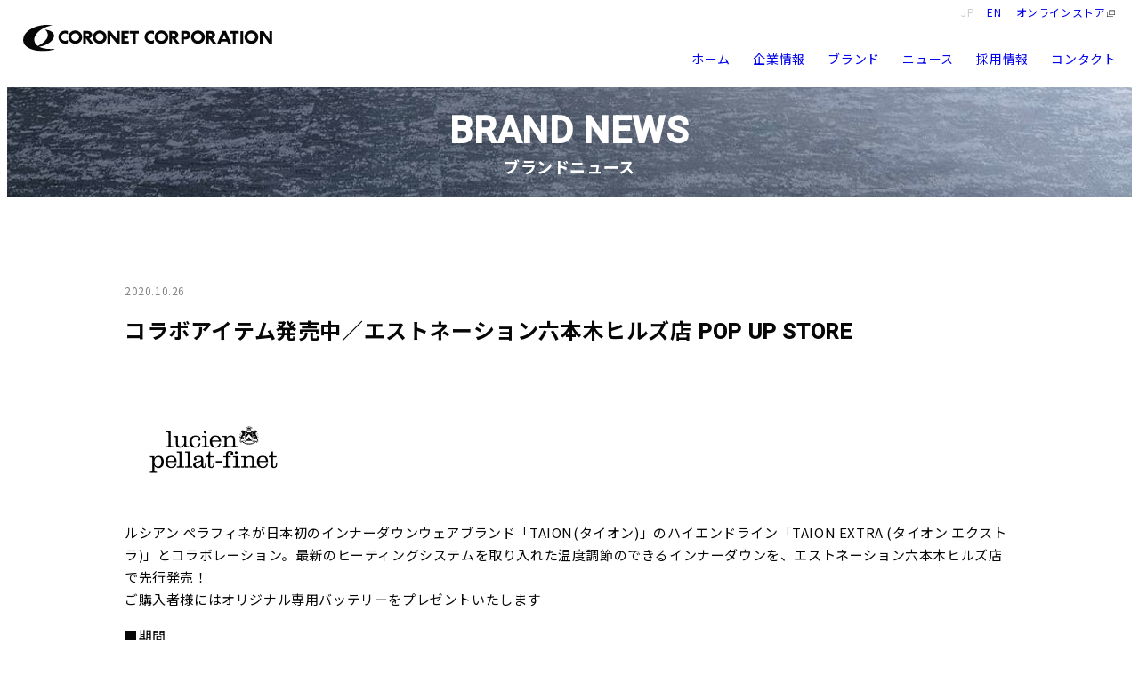

--- FILE ---
content_type: text/html; charset=UTF-8
request_url: https://www.coronet.co.jp/brandnews/1176/
body_size: 52857
content:
<!doctype html>
<html lang="ja">
<head>
	<!-- Google tag (gtag.js) -->
<script async src="https://www.googletagmanager.com/gtag/js?id=G-F1WE1Y44HF"></script>
<script>
  window.dataLayer = window.dataLayer || [];
  function gtag(){dataLayer.push(arguments);}
  gtag('js', new Date());

  gtag('config', 'G-F1WE1Y44HF');
  gtag('config', 'UA-52437831-1');
</script>
	<meta charset="UTF-8">
	<meta name="viewport" content="width=device-width, initial-scale=1">
	<meta name="format-detection" content="telephone=no">
		<link rel="shortcut icon" href="/favicon.ico">
	<link rel="preconnect" href="https://fonts.googleapis.com">
	<link rel="preconnect" href="https://fonts.gstatic.com" crossorigin>
	<meta name="description" content="ルシアン ペラフィネが日本初のインナーダウンウェアブランド「TAION(タイオン)」のハイエンドライン「TAION EXTRA (タイオン エクストラ)」とコラボレーション。最新のヒーティングシステムを取り入れた温度調節のできるインナーダウ...">
<meta name="keywords" content="コロネット,CORONET,アパレル,国内正規販売代理店,LANVIN,lucien pellat-finet,mila schon">

<meta property="og:title" content="コラボアイテム発売中／エストネーション六本木ヒルズ店 POP UP STORE">
<meta property="og:type" content="article">
<meta property="og:description" content="ルシアン ペラフィネが日本初のインナーダウンウェアブランド「TAION(タイオン)」のハイエンドライン「TAION EXTRA (タイオン エクストラ)」とコラボレーション。最新のヒーティングシステムを取り入れた温度調節のできるインナーダウ...">
<meta property="og:url" content="https://www.coronet.co.jp/brandnews/1176/">
<meta property="og:image" content="https://www.coronet.co.jp/jp/wp-content/uploads/2020/10/201026_estonation_tmb.jpg">
<meta property="og:site_name" content="コロネット株式会社 CORONET CORPORATION">
<meta name="twitter:card" content="summary_large_image">
<meta name="thumbnail" content="https://www.coronet.co.jp/jp/wp-content/uploads/2020/10/201026_estonation_tmb.jpg">
	<title>コラボアイテム発売中／エストネーション六本木ヒルズ店 POP UP STORE | コロネット株式会社 CORONET CORPORATION</title>
<meta name='robots' content='max-image-preview:large' />
<link rel='dns-prefetch' href='//cdn.jsdelivr.net' />
<link rel='dns-prefetch' href='//fonts.googleapis.com' />
<link rel="alternate" title="oEmbed (JSON)" type="application/json+oembed" href="https://www.coronet.co.jp/wp-json/oembed/1.0/embed?url=https%3A%2F%2Fwww.coronet.co.jp%2Fbrandnews%2F1176%2F" />
<link rel="alternate" title="oEmbed (XML)" type="text/xml+oembed" href="https://www.coronet.co.jp/wp-json/oembed/1.0/embed?url=https%3A%2F%2Fwww.coronet.co.jp%2Fbrandnews%2F1176%2F&#038;format=xml" />
<style id='wp-img-auto-sizes-contain-inline-css' type='text/css'>
img:is([sizes=auto i],[sizes^="auto," i]){contain-intrinsic-size:3000px 1500px}
/*# sourceURL=wp-img-auto-sizes-contain-inline-css */
</style>
<style id='wp-emoji-styles-inline-css' type='text/css'>

	img.wp-smiley, img.emoji {
		display: inline !important;
		border: none !important;
		box-shadow: none !important;
		height: 1em !important;
		width: 1em !important;
		margin: 0 0.07em !important;
		vertical-align: -0.1em !important;
		background: none !important;
		padding: 0 !important;
	}
/*# sourceURL=wp-emoji-styles-inline-css */
</style>
<style id='wp-block-library-inline-css' type='text/css'>
:root{--wp-block-synced-color:#7a00df;--wp-block-synced-color--rgb:122,0,223;--wp-bound-block-color:var(--wp-block-synced-color);--wp-editor-canvas-background:#ddd;--wp-admin-theme-color:#007cba;--wp-admin-theme-color--rgb:0,124,186;--wp-admin-theme-color-darker-10:#006ba1;--wp-admin-theme-color-darker-10--rgb:0,107,160.5;--wp-admin-theme-color-darker-20:#005a87;--wp-admin-theme-color-darker-20--rgb:0,90,135;--wp-admin-border-width-focus:2px}@media (min-resolution:192dpi){:root{--wp-admin-border-width-focus:1.5px}}.wp-element-button{cursor:pointer}:root .has-very-light-gray-background-color{background-color:#eee}:root .has-very-dark-gray-background-color{background-color:#313131}:root .has-very-light-gray-color{color:#eee}:root .has-very-dark-gray-color{color:#313131}:root .has-vivid-green-cyan-to-vivid-cyan-blue-gradient-background{background:linear-gradient(135deg,#00d084,#0693e3)}:root .has-purple-crush-gradient-background{background:linear-gradient(135deg,#34e2e4,#4721fb 50%,#ab1dfe)}:root .has-hazy-dawn-gradient-background{background:linear-gradient(135deg,#faaca8,#dad0ec)}:root .has-subdued-olive-gradient-background{background:linear-gradient(135deg,#fafae1,#67a671)}:root .has-atomic-cream-gradient-background{background:linear-gradient(135deg,#fdd79a,#004a59)}:root .has-nightshade-gradient-background{background:linear-gradient(135deg,#330968,#31cdcf)}:root .has-midnight-gradient-background{background:linear-gradient(135deg,#020381,#2874fc)}:root{--wp--preset--font-size--normal:16px;--wp--preset--font-size--huge:42px}.has-regular-font-size{font-size:1em}.has-larger-font-size{font-size:2.625em}.has-normal-font-size{font-size:var(--wp--preset--font-size--normal)}.has-huge-font-size{font-size:var(--wp--preset--font-size--huge)}.has-text-align-center{text-align:center}.has-text-align-left{text-align:left}.has-text-align-right{text-align:right}.has-fit-text{white-space:nowrap!important}#end-resizable-editor-section{display:none}.aligncenter{clear:both}.items-justified-left{justify-content:flex-start}.items-justified-center{justify-content:center}.items-justified-right{justify-content:flex-end}.items-justified-space-between{justify-content:space-between}.screen-reader-text{border:0;clip-path:inset(50%);height:1px;margin:-1px;overflow:hidden;padding:0;position:absolute;width:1px;word-wrap:normal!important}.screen-reader-text:focus{background-color:#ddd;clip-path:none;color:#444;display:block;font-size:1em;height:auto;left:5px;line-height:normal;padding:15px 23px 14px;text-decoration:none;top:5px;width:auto;z-index:100000}html :where(.has-border-color){border-style:solid}html :where([style*=border-top-color]){border-top-style:solid}html :where([style*=border-right-color]){border-right-style:solid}html :where([style*=border-bottom-color]){border-bottom-style:solid}html :where([style*=border-left-color]){border-left-style:solid}html :where([style*=border-width]){border-style:solid}html :where([style*=border-top-width]){border-top-style:solid}html :where([style*=border-right-width]){border-right-style:solid}html :where([style*=border-bottom-width]){border-bottom-style:solid}html :where([style*=border-left-width]){border-left-style:solid}html :where(img[class*=wp-image-]){height:auto;max-width:100%}:where(figure){margin:0 0 1em}html :where(.is-position-sticky){--wp-admin--admin-bar--position-offset:var(--wp-admin--admin-bar--height,0px)}@media screen and (max-width:600px){html :where(.is-position-sticky){--wp-admin--admin-bar--position-offset:0px}}

/*# sourceURL=wp-block-library-inline-css */
</style><style id='global-styles-inline-css' type='text/css'>
:root{--wp--preset--aspect-ratio--square: 1;--wp--preset--aspect-ratio--4-3: 4/3;--wp--preset--aspect-ratio--3-4: 3/4;--wp--preset--aspect-ratio--3-2: 3/2;--wp--preset--aspect-ratio--2-3: 2/3;--wp--preset--aspect-ratio--16-9: 16/9;--wp--preset--aspect-ratio--9-16: 9/16;--wp--preset--color--black: #000000;--wp--preset--color--cyan-bluish-gray: #abb8c3;--wp--preset--color--white: #ffffff;--wp--preset--color--pale-pink: #f78da7;--wp--preset--color--vivid-red: #cf2e2e;--wp--preset--color--luminous-vivid-orange: #ff6900;--wp--preset--color--luminous-vivid-amber: #fcb900;--wp--preset--color--light-green-cyan: #7bdcb5;--wp--preset--color--vivid-green-cyan: #00d084;--wp--preset--color--pale-cyan-blue: #8ed1fc;--wp--preset--color--vivid-cyan-blue: #0693e3;--wp--preset--color--vivid-purple: #9b51e0;--wp--preset--color--base: #070707;--wp--preset--color--gray: #ccc;--wp--preset--color--gray-light: #f2f2f2;--wp--preset--color--gray-dark: #070707;--wp--preset--color--red: #ff0000;--wp--preset--color--primary: #070707;--wp--preset--color--secondary: #ffff00;--wp--preset--gradient--vivid-cyan-blue-to-vivid-purple: linear-gradient(135deg,rgb(6,147,227) 0%,rgb(155,81,224) 100%);--wp--preset--gradient--light-green-cyan-to-vivid-green-cyan: linear-gradient(135deg,rgb(122,220,180) 0%,rgb(0,208,130) 100%);--wp--preset--gradient--luminous-vivid-amber-to-luminous-vivid-orange: linear-gradient(135deg,rgb(252,185,0) 0%,rgb(255,105,0) 100%);--wp--preset--gradient--luminous-vivid-orange-to-vivid-red: linear-gradient(135deg,rgb(255,105,0) 0%,rgb(207,46,46) 100%);--wp--preset--gradient--very-light-gray-to-cyan-bluish-gray: linear-gradient(135deg,rgb(238,238,238) 0%,rgb(169,184,195) 100%);--wp--preset--gradient--cool-to-warm-spectrum: linear-gradient(135deg,rgb(74,234,220) 0%,rgb(151,120,209) 20%,rgb(207,42,186) 40%,rgb(238,44,130) 60%,rgb(251,105,98) 80%,rgb(254,248,76) 100%);--wp--preset--gradient--blush-light-purple: linear-gradient(135deg,rgb(255,206,236) 0%,rgb(152,150,240) 100%);--wp--preset--gradient--blush-bordeaux: linear-gradient(135deg,rgb(254,205,165) 0%,rgb(254,45,45) 50%,rgb(107,0,62) 100%);--wp--preset--gradient--luminous-dusk: linear-gradient(135deg,rgb(255,203,112) 0%,rgb(199,81,192) 50%,rgb(65,88,208) 100%);--wp--preset--gradient--pale-ocean: linear-gradient(135deg,rgb(255,245,203) 0%,rgb(182,227,212) 50%,rgb(51,167,181) 100%);--wp--preset--gradient--electric-grass: linear-gradient(135deg,rgb(202,248,128) 0%,rgb(113,206,126) 100%);--wp--preset--gradient--midnight: linear-gradient(135deg,rgb(2,3,129) 0%,rgb(40,116,252) 100%);--wp--preset--font-size--small: 13px;--wp--preset--font-size--medium: 20px;--wp--preset--font-size--large: 36px;--wp--preset--font-size--x-large: 42px;--wp--preset--font-size--base: clamp(0.938rem, 0.917rem + 0.1vw, 1rem);--wp--preset--font-size--base-pc: clamp(0.813rem, 0.771rem + 0.21vw, 0.938rem);--wp--preset--font-size--xs: clamp(0.625rem, 0.583rem + 0.21vw, 0.75rem);--wp--preset--font-size--sm: clamp(0.75rem, 0.708rem + 0.21vw, 0.875rem);--wp--preset--font-size--md: clamp(1rem, 0.958rem + 0.21vw, 1.125rem);--wp--preset--font-size--lg: clamp(1.125rem, 1.083rem + 0.21vw, 1.25rem);--wp--preset--font-size--xl: clamp(1.25rem, 1.167rem + 0.42vw, 1.5rem);--wp--preset--font-size--2-xl: clamp(1.375rem, 1.208rem + 0.83vw, 1.875rem);--wp--preset--font-size--3-xl: clamp(1.5rem, 1.25rem + 1.25vw, 2.25rem);--wp--preset--font-size--4-xl: clamp(1.625rem, 1.292rem + 1.67vw, 2.625rem);--wp--preset--font-size--5-xl: clamp(1.75rem, 1.333rem + 2.08vw, 3rem);--wp--preset--font-size--6-xl: clamp(1.875rem, 1.375rem + 2.5vw, 3.375rem);--wp--preset--font-size--7-xl: clamp(2rem, 1.417rem + 2.92vw, 3.75rem);--wp--preset--font-size--8-xl: clamp(2.125rem, 1.5rem + 3.13vw, 4rem);--wp--preset--font-size--9-xl: clamp(2.625rem, 2rem + 3.13vw, 4.5rem);--wp--preset--font-size--10-xl: clamp(4rem, 3.333rem + 3.33vw, 6rem);--wp--preset--font-family--sans: 'Noto Sans JP', '游ゴシック体', '游ゴシック', 'Yu Gothic', YuGothic, sans-serif;--wp--preset--font-family--serif: 'Noto Serif JP', '游明朝体', '游明朝', 'Yu Mincho', YuMincho, serif;--wp--preset--font-family--en-sans: 'Roboto', 'Akshar', 'Noto Sans JP', '游ゴシック体', '游ゴシック', 'Yu Gothic', YuGothic, sans-serif;--wp--preset--spacing--20: 0.44rem;--wp--preset--spacing--30: 0.67rem;--wp--preset--spacing--40: 1rem;--wp--preset--spacing--50: 1.5rem;--wp--preset--spacing--60: 2.25rem;--wp--preset--spacing--70: 3.38rem;--wp--preset--spacing--80: 5.06rem;--wp--preset--shadow--natural: 6px 6px 9px rgba(0, 0, 0, 0.2);--wp--preset--shadow--deep: 12px 12px 50px rgba(0, 0, 0, 0.4);--wp--preset--shadow--sharp: 6px 6px 0px rgba(0, 0, 0, 0.2);--wp--preset--shadow--outlined: 6px 6px 0px -3px rgb(255, 255, 255), 6px 6px rgb(0, 0, 0);--wp--preset--shadow--crisp: 6px 6px 0px rgb(0, 0, 0);}:root { --wp--style--global--content-size: min(90vw, var(--dynamicWidth, 1200px));--wp--style--global--wide-size: min(90vw, var(--dynamicWidth, 100%)); }:where(body) { margin: 0; }.wp-site-blocks > .alignleft { float: left; margin-right: 2em; }.wp-site-blocks > .alignright { float: right; margin-left: 2em; }.wp-site-blocks > .aligncenter { justify-content: center; margin-left: auto; margin-right: auto; }:where(.wp-site-blocks) > * { margin-block-start: 24px; margin-block-end: 0; }:where(.wp-site-blocks) > :first-child { margin-block-start: 0; }:where(.wp-site-blocks) > :last-child { margin-block-end: 0; }:root { --wp--style--block-gap: 24px; }:root :where(.is-layout-flow) > :first-child{margin-block-start: 0;}:root :where(.is-layout-flow) > :last-child{margin-block-end: 0;}:root :where(.is-layout-flow) > *{margin-block-start: 24px;margin-block-end: 0;}:root :where(.is-layout-constrained) > :first-child{margin-block-start: 0;}:root :where(.is-layout-constrained) > :last-child{margin-block-end: 0;}:root :where(.is-layout-constrained) > *{margin-block-start: 24px;margin-block-end: 0;}:root :where(.is-layout-flex){gap: 24px;}:root :where(.is-layout-grid){gap: 24px;}.is-layout-flow > .alignleft{float: left;margin-inline-start: 0;margin-inline-end: 2em;}.is-layout-flow > .alignright{float: right;margin-inline-start: 2em;margin-inline-end: 0;}.is-layout-flow > .aligncenter{margin-left: auto !important;margin-right: auto !important;}.is-layout-constrained > .alignleft{float: left;margin-inline-start: 0;margin-inline-end: 2em;}.is-layout-constrained > .alignright{float: right;margin-inline-start: 2em;margin-inline-end: 0;}.is-layout-constrained > .aligncenter{margin-left: auto !important;margin-right: auto !important;}.is-layout-constrained > :where(:not(.alignleft):not(.alignright):not(.alignfull)){max-width: var(--wp--style--global--content-size);margin-left: auto !important;margin-right: auto !important;}.is-layout-constrained > .alignwide{max-width: var(--wp--style--global--wide-size);}body .is-layout-flex{display: flex;}.is-layout-flex{flex-wrap: wrap;align-items: center;}.is-layout-flex > :is(*, div){margin: 0;}body .is-layout-grid{display: grid;}.is-layout-grid > :is(*, div){margin: 0;}body{padding-top: 0px;padding-right: 0px;padding-bottom: 0px;padding-left: 0px;}a:where(:not(.wp-element-button)){text-decoration: underline;}:root :where(.wp-element-button, .wp-block-button__link){background-color: #32373c;border-width: 0;color: #fff;font-family: inherit;font-size: inherit;font-style: inherit;font-weight: inherit;letter-spacing: inherit;line-height: inherit;padding-top: calc(0.667em + 2px);padding-right: calc(1.333em + 2px);padding-bottom: calc(0.667em + 2px);padding-left: calc(1.333em + 2px);text-decoration: none;text-transform: inherit;}.has-black-color{color: var(--wp--preset--color--black) !important;}.has-cyan-bluish-gray-color{color: var(--wp--preset--color--cyan-bluish-gray) !important;}.has-white-color{color: var(--wp--preset--color--white) !important;}.has-pale-pink-color{color: var(--wp--preset--color--pale-pink) !important;}.has-vivid-red-color{color: var(--wp--preset--color--vivid-red) !important;}.has-luminous-vivid-orange-color{color: var(--wp--preset--color--luminous-vivid-orange) !important;}.has-luminous-vivid-amber-color{color: var(--wp--preset--color--luminous-vivid-amber) !important;}.has-light-green-cyan-color{color: var(--wp--preset--color--light-green-cyan) !important;}.has-vivid-green-cyan-color{color: var(--wp--preset--color--vivid-green-cyan) !important;}.has-pale-cyan-blue-color{color: var(--wp--preset--color--pale-cyan-blue) !important;}.has-vivid-cyan-blue-color{color: var(--wp--preset--color--vivid-cyan-blue) !important;}.has-vivid-purple-color{color: var(--wp--preset--color--vivid-purple) !important;}.has-base-color{color: var(--wp--preset--color--base) !important;}.has-gray-color{color: var(--wp--preset--color--gray) !important;}.has-gray-light-color{color: var(--wp--preset--color--gray-light) !important;}.has-gray-dark-color{color: var(--wp--preset--color--gray-dark) !important;}.has-red-color{color: var(--wp--preset--color--red) !important;}.has-primary-color{color: var(--wp--preset--color--primary) !important;}.has-secondary-color{color: var(--wp--preset--color--secondary) !important;}.has-black-background-color{background-color: var(--wp--preset--color--black) !important;}.has-cyan-bluish-gray-background-color{background-color: var(--wp--preset--color--cyan-bluish-gray) !important;}.has-white-background-color{background-color: var(--wp--preset--color--white) !important;}.has-pale-pink-background-color{background-color: var(--wp--preset--color--pale-pink) !important;}.has-vivid-red-background-color{background-color: var(--wp--preset--color--vivid-red) !important;}.has-luminous-vivid-orange-background-color{background-color: var(--wp--preset--color--luminous-vivid-orange) !important;}.has-luminous-vivid-amber-background-color{background-color: var(--wp--preset--color--luminous-vivid-amber) !important;}.has-light-green-cyan-background-color{background-color: var(--wp--preset--color--light-green-cyan) !important;}.has-vivid-green-cyan-background-color{background-color: var(--wp--preset--color--vivid-green-cyan) !important;}.has-pale-cyan-blue-background-color{background-color: var(--wp--preset--color--pale-cyan-blue) !important;}.has-vivid-cyan-blue-background-color{background-color: var(--wp--preset--color--vivid-cyan-blue) !important;}.has-vivid-purple-background-color{background-color: var(--wp--preset--color--vivid-purple) !important;}.has-base-background-color{background-color: var(--wp--preset--color--base) !important;}.has-gray-background-color{background-color: var(--wp--preset--color--gray) !important;}.has-gray-light-background-color{background-color: var(--wp--preset--color--gray-light) !important;}.has-gray-dark-background-color{background-color: var(--wp--preset--color--gray-dark) !important;}.has-red-background-color{background-color: var(--wp--preset--color--red) !important;}.has-primary-background-color{background-color: var(--wp--preset--color--primary) !important;}.has-secondary-background-color{background-color: var(--wp--preset--color--secondary) !important;}.has-black-border-color{border-color: var(--wp--preset--color--black) !important;}.has-cyan-bluish-gray-border-color{border-color: var(--wp--preset--color--cyan-bluish-gray) !important;}.has-white-border-color{border-color: var(--wp--preset--color--white) !important;}.has-pale-pink-border-color{border-color: var(--wp--preset--color--pale-pink) !important;}.has-vivid-red-border-color{border-color: var(--wp--preset--color--vivid-red) !important;}.has-luminous-vivid-orange-border-color{border-color: var(--wp--preset--color--luminous-vivid-orange) !important;}.has-luminous-vivid-amber-border-color{border-color: var(--wp--preset--color--luminous-vivid-amber) !important;}.has-light-green-cyan-border-color{border-color: var(--wp--preset--color--light-green-cyan) !important;}.has-vivid-green-cyan-border-color{border-color: var(--wp--preset--color--vivid-green-cyan) !important;}.has-pale-cyan-blue-border-color{border-color: var(--wp--preset--color--pale-cyan-blue) !important;}.has-vivid-cyan-blue-border-color{border-color: var(--wp--preset--color--vivid-cyan-blue) !important;}.has-vivid-purple-border-color{border-color: var(--wp--preset--color--vivid-purple) !important;}.has-base-border-color{border-color: var(--wp--preset--color--base) !important;}.has-gray-border-color{border-color: var(--wp--preset--color--gray) !important;}.has-gray-light-border-color{border-color: var(--wp--preset--color--gray-light) !important;}.has-gray-dark-border-color{border-color: var(--wp--preset--color--gray-dark) !important;}.has-red-border-color{border-color: var(--wp--preset--color--red) !important;}.has-primary-border-color{border-color: var(--wp--preset--color--primary) !important;}.has-secondary-border-color{border-color: var(--wp--preset--color--secondary) !important;}.has-vivid-cyan-blue-to-vivid-purple-gradient-background{background: var(--wp--preset--gradient--vivid-cyan-blue-to-vivid-purple) !important;}.has-light-green-cyan-to-vivid-green-cyan-gradient-background{background: var(--wp--preset--gradient--light-green-cyan-to-vivid-green-cyan) !important;}.has-luminous-vivid-amber-to-luminous-vivid-orange-gradient-background{background: var(--wp--preset--gradient--luminous-vivid-amber-to-luminous-vivid-orange) !important;}.has-luminous-vivid-orange-to-vivid-red-gradient-background{background: var(--wp--preset--gradient--luminous-vivid-orange-to-vivid-red) !important;}.has-very-light-gray-to-cyan-bluish-gray-gradient-background{background: var(--wp--preset--gradient--very-light-gray-to-cyan-bluish-gray) !important;}.has-cool-to-warm-spectrum-gradient-background{background: var(--wp--preset--gradient--cool-to-warm-spectrum) !important;}.has-blush-light-purple-gradient-background{background: var(--wp--preset--gradient--blush-light-purple) !important;}.has-blush-bordeaux-gradient-background{background: var(--wp--preset--gradient--blush-bordeaux) !important;}.has-luminous-dusk-gradient-background{background: var(--wp--preset--gradient--luminous-dusk) !important;}.has-pale-ocean-gradient-background{background: var(--wp--preset--gradient--pale-ocean) !important;}.has-electric-grass-gradient-background{background: var(--wp--preset--gradient--electric-grass) !important;}.has-midnight-gradient-background{background: var(--wp--preset--gradient--midnight) !important;}.has-small-font-size{font-size: var(--wp--preset--font-size--small) !important;}.has-medium-font-size{font-size: var(--wp--preset--font-size--medium) !important;}.has-large-font-size{font-size: var(--wp--preset--font-size--large) !important;}.has-x-large-font-size{font-size: var(--wp--preset--font-size--x-large) !important;}.has-base-font-size{font-size: var(--wp--preset--font-size--base) !important;}.has-base-pc-font-size{font-size: var(--wp--preset--font-size--base-pc) !important;}.has-xs-font-size{font-size: var(--wp--preset--font-size--xs) !important;}.has-sm-font-size{font-size: var(--wp--preset--font-size--sm) !important;}.has-md-font-size{font-size: var(--wp--preset--font-size--md) !important;}.has-lg-font-size{font-size: var(--wp--preset--font-size--lg) !important;}.has-xl-font-size{font-size: var(--wp--preset--font-size--xl) !important;}.has-2-xl-font-size{font-size: var(--wp--preset--font-size--2-xl) !important;}.has-3-xl-font-size{font-size: var(--wp--preset--font-size--3-xl) !important;}.has-4-xl-font-size{font-size: var(--wp--preset--font-size--4-xl) !important;}.has-5-xl-font-size{font-size: var(--wp--preset--font-size--5-xl) !important;}.has-6-xl-font-size{font-size: var(--wp--preset--font-size--6-xl) !important;}.has-7-xl-font-size{font-size: var(--wp--preset--font-size--7-xl) !important;}.has-8-xl-font-size{font-size: var(--wp--preset--font-size--8-xl) !important;}.has-9-xl-font-size{font-size: var(--wp--preset--font-size--9-xl) !important;}.has-10-xl-font-size{font-size: var(--wp--preset--font-size--10-xl) !important;}.has-sans-font-family{font-family: var(--wp--preset--font-family--sans) !important;}.has-serif-font-family{font-family: var(--wp--preset--font-family--serif) !important;}.has-en-sans-font-family{font-family: var(--wp--preset--font-family--en-sans) !important;}
/*# sourceURL=global-styles-inline-css */
</style>

<link rel='stylesheet' id='contact-form-7-css' href='https://www.coronet.co.jp/jp/wp-content/plugins/contact-form-7/includes/css/styles.css?ver=6.1.2' type='text/css' media='all' />
<link rel='stylesheet' id='reset-css' href='https://www.coronet.co.jp/jp/wp-content/themes/coronetcojp/dist/reset.css?ver=1710408153' type='text/css' media='' />
<link rel='stylesheet' id='style-css' href='https://www.coronet.co.jp/jp/wp-content/themes/coronetcojp/dist/style.css?ver=1753780301' type='text/css' media='' />
<link rel='stylesheet' id='google-fonts-css' href='https://fonts.googleapis.com/css2?family=Akshar:wght@300&#038;family=Roboto:wght@300;400;500&#038;family=Noto+Sans+JP:wght@100..900&#038;display=swap' type='text/css' media='' />
<link rel='stylesheet' id='wp-pagenavi-css' href='https://www.coronet.co.jp/jp/wp-content/plugins/wp-pagenavi/pagenavi-css.css?ver=2.70' type='text/css' media='all' />
<script type="text/javascript" src="https://www.coronet.co.jp/jp/wp-includes/js/jquery/jquery.min.js?ver=3.7.1" id="jquery-core-js"></script>
<script type="text/javascript" src="https://www.coronet.co.jp/jp/wp-includes/js/jquery/jquery-migrate.min.js?ver=3.4.1" id="jquery-migrate-js"></script>
<link rel="https://api.w.org/" href="https://www.coronet.co.jp/wp-json/" /><link rel="alternate" title="JSON" type="application/json" href="https://www.coronet.co.jp/wp-json/wp/v2/posts/1176" /><link rel="canonical" href="https://www.coronet.co.jp/brandnews/1176/" />
<link rel='shortlink' href='https://www.coronet.co.jp/?p=1176' />
</head>

<body class="wp-singular post-template-default single single-post postid-1176 single-format-standard wp-theme-coronetcojp" id="pageTop">

<div id="preloader"></div>

<div id="app" class="l-container" style="overflow: hidden;" v-cloak>

	<header class="l-header">
		<div class="c-wrapper u-flex u-items--center u-justify--between">
			<h1 class="l-headerLogo" :style="[transition]">
				<a href="https://www.coronet.co.jp">
					<img src="https://www.coronet.co.jp/jp/wp-content/themes/coronetcojp/img/logo.svg" alt="コロネット株式会社｜CORONET CORPORATION">
				</a>
			</h1>
			<div class="l-header-holder">
				<div class="l-headerLang u-flex u-items--baseline u-justify--end">
					<ul class="u-flex">
						<li class="u-txt--gray">JP</li>
						<li><a href="/en/">EN</a></li>
					</ul>
					<div class="u-ml--1" v-if="isDesktop">
						<a href="https://coronet-store.jp" target="_blank" class="c-link">オンラインストア</a>
					</div>
				</div>
				<div class="l-headerNav" v-if="isDesktop">
					<ul class="l-headerNav__list u-flex">
						<li class="l-headerNav__item">
							<a href="https://www.coronet.co.jp" class="l-headerNav__link">ホーム</a>
						</li>
						<li class="l-headerNav__item">
							<a href="https://www.coronet.co.jp/company/" class="l-headerNav__link">企業情報</a>
						</li>
						<li class="l-headerNav__item">
							<a href="https://www.coronet.co.jp/brand/" class="l-headerNav__link">ブランド</a>
						</li>
						<li class="l-headerNav__item">
							<a href="https://www.coronet.co.jp/news/" class="l-headerNav__link">ニュース</a>
						</li>
						<li class="l-headerNav__item">
							<a href="https://www.coronet.co.jp/recruit/" class="l-headerNav__link">採用情報</a>
						</li>
						<li class="l-headerNav__item">
							<a href="https://www.coronet.co.jp/contact/" class="l-headerNav__link">コンタクト</a>
						</li>
					</ul>
				</div>
			</div>
		</div>
	</header>

	<!-- /.l-header -->

	<main class="l-main u-pb--2">
	
<div class="l-first" style="background-image: url(/img2/mv/news.jpg);" :style="[transition]">
	<div class="c-wrapper">
		<h1>
			<span class="__en">BRAND NEWS</span>
			<span class="__ja">ブランドニュース</span>
		</h1>
	</div>
	<div class="__mask"></div>
</div>

		<article class="p-single u-my--6 u-pb--6 anim-section">
			<div class="c-wrapper">
				<time class="u-pr--4" datetime="2020-10-26" temprop="datePublished">
	2020.10.26</time>				<h1>コラボアイテム発売中／エストネーション六本木ヒルズ店 POP UP STORE</h1>
				<p><img decoding="async" class="alignnone wp-image-1147" src="https://www.coronet.co.jp/jp/wp-content/uploads/2020/10/logo_lpf.png" alt="lucien pellat-finet（ルシアン ぺラフィネ）" width="200" height="129" /></p>
<p>ルシアン ペラフィネが日本初のインナーダウンウェアブランド「TAION(タイオン)」のハイエンドライン「TAION EXTRA (タイオン エクストラ)」とコラボレーション。最新のヒーティングシステムを取り入れた温度調節のできるインナーダウンを、エストネーション六本木ヒルズ店で先行発売！<br />
ご購入者様にはオリジナル専用バッテリーをプレゼントいたします</p>
<p>■期間<br />
2020年11月18日(水)まで</p>
<p>■場所<br />
エストネーション六本木ヒルズ店<br />
六本木ヒルズ ヒルサイドけやき坂 コンプレックス2F インパクトスペース</p>
<p>■お問い合わせ<br />
エストネーション / 0120-503-971</p>
<p>※ルシアン ぺラフィネ 直営店・オンラインブティックでの販売日は、11月中旬を予定しております。</p>
<p><a href="https://www.estnation.co.jp/news/202010/lpfxtaion.html" target="_blank" rel="noopener noreferrer">https://www.estnation.co.jp/news/202010/lpfxtaion.html</a></p>
<p><img fetchpriority="high" decoding="async" width="1000" height="1000" class="alignnone size-full wp-image-1177" src="https://www.coronet.co.jp/jp/wp-content/uploads/2020/10/201026_estonation.jpg" alt="lucien pellat-finet（ルシアン ぺラフィネ）" srcset="https://www.coronet.co.jp/jp/wp-content/uploads/2020/10/201026_estonation.jpg 1000w, https://www.coronet.co.jp/jp/wp-content/uploads/2020/10/201026_estonation-960x960.jpg 960w" sizes="(max-width: 1000px) 100vw, 1000px" /></p>
				<div class="__share-button u-mt--5">
					<ul class="__share-button__list">
						<li class="__share-button__item u-mr--0.6">
							<a href="https://line.me/R/msg/text/?%E3%82%B3%E3%83%A9%E3%83%9C%E3%82%A2%E3%82%A4%E3%83%86%E3%83%A0%E7%99%BA%E5%A3%B2%E4%B8%AD%EF%BC%8F%E3%82%A8%E3%82%B9%E3%83%88%E3%83%8D%E3%83%BC%E3%82%B7%E3%83%A7%E3%83%B3%E5%85%AD%E6%9C%AC%E6%9C%A8%E3%83%92%E3%83%AB%E3%82%BA%E5%BA%97+POP+UP+STORE+https%3A%2F%2Fwww.coronet.co.jp%2Fbrandnews%2F1176%2F" target="_blank" class="__share-button__link">
								<img src="https://www.coronet.co.jp/jp/wp-content/themes/coronetcojp/img/btn_share_line.svg" alt="LINE">
							</a>
						</li>
						<li class="__share-button__item u-mr--0.6">
							<a href="https://www.facebook.com/sharer/sharer.php?u=https%3A%2F%2Fwww.coronet.co.jp%2Fbrandnews%2F1176%2F" target="_blank" class="__share-button__link">
								<img src="https://www.coronet.co.jp/jp/wp-content/themes/coronetcojp/img/btn_share_facebook.svg" alt="Facebook">
							</a>
						</li>
						<li class="__share-button__item u-mr--0.6">
							<a href="https://twitter.com/intent/tweet?url=https%3A%2F%2Fwww.coronet.co.jp%2Fbrandnews%2F1176%2F&text=%E3%82%B3%E3%83%A9%E3%83%9C%E3%82%A2%E3%82%A4%E3%83%86%E3%83%A0%E7%99%BA%E5%A3%B2%E4%B8%AD%EF%BC%8F%E3%82%A8%E3%82%B9%E3%83%88%E3%83%8D%E3%83%BC%E3%82%B7%E3%83%A7%E3%83%B3%E5%85%AD%E6%9C%AC%E6%9C%A8%E3%83%92%E3%83%AB%E3%82%BA%E5%BA%97+POP+UP+STORE" target="_blank" class="__share-button__link">
								<img src="https://www.coronet.co.jp/jp/wp-content/themes/coronetcojp/img/btn_share_x.svg" alt="X">
							</a>
						</li>
					</ul>
				</div>
			</div>
		</article>

		
		<section class="p-news u-my--6 u-pt--6 anim-section">
			<div class="c-wrapper">
								<div class="__title-holder">
					<h2>ブランドニュース</h2>
					<p><a href="https://www.coronet.co.jp/brandnews/">一覧を見る</a></p>
				</div>
				<ul class="p-panel-card__list anim-card">				<li class="p-panel-card__item">
					<a href="https://www.coronet.co.jp/brandnews/2120/" class="p-panel-card__link">
						<div class="c-thumbnail">
	<img src="https://www.coronet.co.jp/jp/wp-content/uploads/2025/12/tmb.jpg" alt="「MooRER（ムーレー）」ポップアップストアを続々オープン" :style="[transition]">
</div>						<div class="p-panel-card__text-holder">
							<div class="u-mt--0.6 u-mb--0.4"><time class="u-pr--4" datetime="2025-12-03" temprop="datePublished">
	2025.12.03</time></div>「MooRER（ムーレー）」ポップアップストアを続々オープン						</div>
					</a>
				</li>
							<li class="p-panel-card__item">
					<a href="https://www.coronet.co.jp/brandnews/2117/" class="p-panel-card__link">
						<div class="c-thumbnail">
	<img src="https://www.coronet.co.jp/jp/wp-content/uploads/2025/11/pic_01-750x500.jpg" alt="「lucien pellat-finet (ルシアン ペラフィネ)」lucien pellat-finet × NANGAのコラボレーションアイテムが発売" :style="[transition]">
</div>						<div class="p-panel-card__text-holder">
							<div class="u-mt--0.6 u-mb--0.4"><time class="u-pr--4" datetime="2025-11-11" temprop="datePublished">
	2025.11.11</time></div>「lucien pellat-finet (ルシアン ペラフィネ)」lucien pellat-finet × NANGAのコラボレーションアイテムが発売						</div>
					</a>
				</li>
							<li class="p-panel-card__item">
					<a href="https://www.coronet.co.jp/brandnews/2113/" class="p-panel-card__link">
						<div class="c-thumbnail">
	<img src="https://www.coronet.co.jp/jp/wp-content/uploads/2025/10/tmb.jpg" alt="「lucien pellat-finet (ルシアン ペラフィネ)」lucien pellat-finet × HYSTERIC GLAMOUR コラボレーションアイテム発売 2025年秋冬コレクションと同時に、10月17日（金）よりローンチ" :style="[transition]">
</div>						<div class="p-panel-card__text-holder">
							<div class="u-mt--0.6 u-mb--0.4"><time class="u-pr--4" datetime="2025-10-16" temprop="datePublished">
	2025.10.16</time></div>「lucien pellat-finet (ルシアン ペラフィネ)」lucien pellat-finet × HYSTERIC GLAMOUR コラボレーションアイテム発売 2025年秋冬コレクションと同時に、10月17日（金）よりローンチ						</div>
					</a>
				</li>
			</ul>				
							</div>
		</section>

	
	</main>
	<!-- /.l-main -->

	<footer class="l-footer u-bg--gray-light u-py--4">
		<div class="c-wrapper">
			<h1 class="l-footerLogo u-mx--auto u-mb--4" :style="[transition]">
				<a href="https://www.coronet.co.jp">
					<img src="https://www.coronet.co.jp/jp/wp-content/themes/coronetcojp/img/logo.svg" alt="コロネット株式会社｜CORONET CORPORATION">
				</a>
			</h1>
			<div class="l-footerNav" v-if="isDesktop">
				<div class="l-footerNav-holder u-grid u-cols--5 u-gap--2">
					<dl>
						<dt class="u-fw--medium">
							<a href="https://www.coronet.co.jp/company/">企業情報</a>
						</dt>
						<dd>
							<a href="https://www.coronet.co.jp/company/philosophy/">企業理念</a>
						</dd>
						<dd>
							<a href="https://www.coronet.co.jp/company/guidelines/">企業行動指針</a>
						</dd>
						<dd>
							<a href="https://www.coronet.co.jp/company/sustainability/">サステナビリティ</a>
						</dd>
						<dd>
							<a href="https://www.coronet.co.jp/company/profile/">会社概要</a>
						</dd>
						<dd>
							<a href="https://www.coronet.co.jp/company/history/">沿革</a>
						</dd>
					</dl>
					<dl>
						<dt class="u-fw--medium">
							<a href="https://www.coronet.co.jp/brand/">ブランド</a>
						</dt>
						<dd>
							<a href="https://www.coronet.co.jp/brand/list/">ブランド一覧</a>
						</dd>
						<dd>
							<a href="https://www.coronet.co.jp/brand/shop/">店舗一覧</a>
						</dd>
					</dl>
					<dl>
						<dt class="u-fw--medium">
							<a href="https://www.coronet.co.jp/news/">ニュース</a>
						</dt>
						<dd>
							<a href="https://www.coronet.co.jp/corporatenews/">コーポレートニュース</a>
						</dd>
						<dd>
							<a href="https://www.coronet.co.jp/brandnews/">ブランドニュース</a>
						</dd>
					</dl>
					<dl>
						<dt class="u-fw--medium">
							<a href="https://www.coronet.co.jp/recruit/">採用情報</a>
						</dt>
						<dd>
							<a href="https://www.coronet.co.jp/recruit/headquarters/">本部採用</a>
						</dd>
						<dd>
							<a href="https://www.coronet.co.jp/recruit/shopstaff/">販売員採用</a>
						</dd>
					</dl>
					<p><a href="https://www.facebook.com/coronet.corporation" target="_blank" class="c-icon has-facebook">facebook</a></p>
				</div>
			</div>
		</div>
		<div v-if="!isDesktop">
			
<nav class="l-drawerNav">
	<ul class="l-drawerNav__list">
		<li class="l-drawerNav__item">
			<a href="https://www.coronet.co.jp" class="l-drawerNav__link">ホーム</a>
		</li>
		<li class="l-drawerNav__item has-children">
			<span class="l-drawerNav__trigger">企業情報</span>
			<ul class="l-drawerNav-sub">
				<li class="l-drawerNav-sub__item">
					<a href="https://www.coronet.co.jp/company/" class="l-drawerNav-sub__link">トップ</a>
				</li>
				<li class="l-drawerNav-sub__item">
					<a href="https://www.coronet.co.jp/company/philosophy/" class="l-drawerNav-sub__link">企業理念</a>
				</li>
				<li class="l-drawerNav-sub__item">
					<a href="https://www.coronet.co.jp/company/guidelines/" class="l-drawerNav-sub__link">企業行動指針</a>
				</li>
				<li class="l-drawerNav-sub__item">
					<a href="https://www.coronet.co.jp/company/sustainability/" class="l-drawerNav-sub__link">サステナビリティ</a>
				</li>
				<li class="l-drawerNav-sub__item">
					<a href="https://www.coronet.co.jp/company/profile/" class="l-drawerNav-sub__link">会社概要</a>
				</li>
				<li class="l-drawerNav-sub__item">
					<a href="https://www.coronet.co.jp/company/history/" class="l-drawerNav-sub__link">沿革</a>
				</li>
			</ul>
		</li>
		<li class="l-drawerNav__item has-children">
			<span class="l-drawerNav__trigger">ブランド</span>
			<ul class="l-drawerNav-sub">
				<li class="l-drawerNav-sub__item">
					<a href="https://www.coronet.co.jp/brand/" class="l-drawerNav-sub__link">トップ</a>
				</li>
				<li class="l-drawerNav-sub__item">
					<a href="https://www.coronet.co.jp/brand/list/" class="l-drawerNav-sub__link">ブランド一覧</a>
				</li>
				<li class="l-drawerNav-sub__item">
					<a href="https://www.coronet.co.jp/brand/shop/" class="l-drawerNav-sub__link">店舗一覧</a>
				</li>
			</ul>
		</li>
		<li class="l-drawerNav__item has-children">
			<span class="l-drawerNav__trigger">ニュース</span>
			<ul class="l-drawerNav-sub">
				<li class="l-drawerNav-sub__item">
					<a href="https://www.coronet.co.jp/news/" class="l-drawerNav-sub__link">トップ</a>
				</li>
				<li class="l-drawerNav-sub__item">
					<a href="https://www.coronet.co.jp/corporatenews/" class="l-drawerNav-sub__link">コーポレートニュース</a>
				</li>
				<li class="l-drawerNav-sub__item">
					<a href="https://www.coronet.co.jp/brandnews/" class="l-drawerNav-sub__link is-active">ブランドニュース</a>
				</li>
			</ul>
		</li>
		<li class="l-drawerNav__item has-children">
			<span class="l-drawerNav__trigger">採用情報</span>
			<ul class="l-drawerNav-sub">
				<li class="l-drawerNav-sub__item">
					<a href="https://www.coronet.co.jp/recruit/" class="l-drawerNav-sub__link">トップ</a>
				</li>
				<li class="l-drawerNav-sub__item">
					<a href="https://www.coronet.co.jp/recruit/headquarters/" class="l-drawerNav-sub__link">本部採用</a>
				</li>
				<li class="l-drawerNav-sub__item">
					<a href="https://www.coronet.co.jp/recruit/shopstaff/" class="l-drawerNav-sub__link">販売員採用</a>
				</li>
			</ul>
		</li>
	</ul>
</nav>
<div class="u-p--2">
	<ul class="u-txt--center">
		<li class="u-my--2">
			<a href="https://coronet-store.jp" target="_blank" class="c-link">オンラインストア</a>
		</li>
		<li class="u-my--2">
			<a href="https://www.facebook.com/coronet.corporation" target="_blank" class="c-icon has-facebook">facebook</a>
		</li>
	</ul>
	<ul class="u-flex u-justify--center u-pt--4">
		<li class="u-pr--2" style="border-right: 1px solid #ccc;">
			<a href="https://www.coronet.co.jp/privacy/">プライバシーポリシー</a>
		</li>
		<li class="u-pl--2">
			<a href="https://www.coronet.co.jp/contact/">コンタクト</a>
		</li>
	</ul>
</div>		</div>
		<div class="c-wrapper u-flex u-items--center u-justify--center lg:u-justify--between lg:u-pt--4">
			<ul class="u-flex u-justify--center u-fs--sm u-leading--tight" v-if="isDesktop">
				<li class="u-pr--1" style="border-right: 1px solid #ccc;">
					<a href="https://www.coronet.co.jp/privacy/">プライバシーポリシー</a>
				</li>
				<li class="u-pl--1">
					<a href="https://www.coronet.co.jp/contact/">コンタクト</a>
				</li>
			</ul>
			<small class="u-fs--sm u-mt--2 lg:u-m--0">&copy;CORONET CORPORATION.<span class="lg-max:u-hidden"> All Rights Reserved</span></small>
		</div>
	</footer>
	<!-- /.l-footer -->

	<button class="l-hamburger" :style="[transition]" v-if="!isDesktop">
		<div class="l-hamburger__toggle">
			<span></span>
			<span></span>
			<span></span>
		</div>
	</button>
	<div class="l-drawer u-bg--gray-light" v-if="!isDesktop">
		
<nav class="l-drawerNav">
	<ul class="l-drawerNav__list">
		<li class="l-drawerNav__item">
			<a href="https://www.coronet.co.jp" class="l-drawerNav__link">ホーム</a>
		</li>
		<li class="l-drawerNav__item has-children">
			<span class="l-drawerNav__trigger">企業情報</span>
			<ul class="l-drawerNav-sub">
				<li class="l-drawerNav-sub__item">
					<a href="https://www.coronet.co.jp/company/" class="l-drawerNav-sub__link">トップ</a>
				</li>
				<li class="l-drawerNav-sub__item">
					<a href="https://www.coronet.co.jp/company/philosophy/" class="l-drawerNav-sub__link">企業理念</a>
				</li>
				<li class="l-drawerNav-sub__item">
					<a href="https://www.coronet.co.jp/company/guidelines/" class="l-drawerNav-sub__link">企業行動指針</a>
				</li>
				<li class="l-drawerNav-sub__item">
					<a href="https://www.coronet.co.jp/company/sustainability/" class="l-drawerNav-sub__link">サステナビリティ</a>
				</li>
				<li class="l-drawerNav-sub__item">
					<a href="https://www.coronet.co.jp/company/profile/" class="l-drawerNav-sub__link">会社概要</a>
				</li>
				<li class="l-drawerNav-sub__item">
					<a href="https://www.coronet.co.jp/company/history/" class="l-drawerNav-sub__link">沿革</a>
				</li>
			</ul>
		</li>
		<li class="l-drawerNav__item has-children">
			<span class="l-drawerNav__trigger">ブランド</span>
			<ul class="l-drawerNav-sub">
				<li class="l-drawerNav-sub__item">
					<a href="https://www.coronet.co.jp/brand/" class="l-drawerNav-sub__link">トップ</a>
				</li>
				<li class="l-drawerNav-sub__item">
					<a href="https://www.coronet.co.jp/brand/list/" class="l-drawerNav-sub__link">ブランド一覧</a>
				</li>
				<li class="l-drawerNav-sub__item">
					<a href="https://www.coronet.co.jp/brand/shop/" class="l-drawerNav-sub__link">店舗一覧</a>
				</li>
			</ul>
		</li>
		<li class="l-drawerNav__item has-children">
			<span class="l-drawerNav__trigger">ニュース</span>
			<ul class="l-drawerNav-sub">
				<li class="l-drawerNav-sub__item">
					<a href="https://www.coronet.co.jp/news/" class="l-drawerNav-sub__link">トップ</a>
				</li>
				<li class="l-drawerNav-sub__item">
					<a href="https://www.coronet.co.jp/corporatenews/" class="l-drawerNav-sub__link">コーポレートニュース</a>
				</li>
				<li class="l-drawerNav-sub__item">
					<a href="https://www.coronet.co.jp/brandnews/" class="l-drawerNav-sub__link is-active">ブランドニュース</a>
				</li>
			</ul>
		</li>
		<li class="l-drawerNav__item has-children">
			<span class="l-drawerNav__trigger">採用情報</span>
			<ul class="l-drawerNav-sub">
				<li class="l-drawerNav-sub__item">
					<a href="https://www.coronet.co.jp/recruit/" class="l-drawerNav-sub__link">トップ</a>
				</li>
				<li class="l-drawerNav-sub__item">
					<a href="https://www.coronet.co.jp/recruit/headquarters/" class="l-drawerNav-sub__link">本部採用</a>
				</li>
				<li class="l-drawerNav-sub__item">
					<a href="https://www.coronet.co.jp/recruit/shopstaff/" class="l-drawerNav-sub__link">販売員採用</a>
				</li>
			</ul>
		</li>
	</ul>
</nav>
<div class="u-p--2">
	<ul class="u-txt--center">
		<li class="u-my--2">
			<a href="https://coronet-store.jp" target="_blank" class="c-link">オンラインストア</a>
		</li>
		<li class="u-my--2">
			<a href="https://www.facebook.com/coronet.corporation" target="_blank" class="c-icon has-facebook">facebook</a>
		</li>
	</ul>
	<ul class="u-flex u-justify--center u-pt--4">
		<li class="u-pr--2" style="border-right: 1px solid #ccc;">
			<a href="https://www.coronet.co.jp/privacy/">プライバシーポリシー</a>
		</li>
		<li class="u-pl--2">
			<a href="https://www.coronet.co.jp/contact/">コンタクト</a>
		</li>
	</ul>
</div>	</div>

	<div class="l-pagetop"></div>

</div>
<!-- ./l-container -->



<script type="speculationrules">
{"prefetch":[{"source":"document","where":{"and":[{"href_matches":"/*"},{"not":{"href_matches":["/jp/wp-*.php","/jp/wp-admin/*","/jp/wp-content/uploads/*","/jp/wp-content/*","/jp/wp-content/plugins/*","/jp/wp-content/themes/coronetcojp/*","/*\\?(.+)"]}},{"not":{"selector_matches":"a[rel~=\"nofollow\"]"}},{"not":{"selector_matches":".no-prefetch, .no-prefetch a"}}]},"eagerness":"conservative"}]}
</script>
<script>
document.addEventListener( 'wpcf7mailsent', function ( event ) {
	// コンバージョン計測
	gtag( 'event', 'wpcf7_submission', {
		'event_category': event.detail.contactFormId,
		'event_label': event.detail.unitTag,
		'event_value': event.detail.contactFormId,
	} );
}, false );
</script>
<script type="text/javascript" src="https://www.coronet.co.jp/jp/wp-includes/js/dist/hooks.min.js?ver=dd5603f07f9220ed27f1" id="wp-hooks-js"></script>
<script type="text/javascript" src="https://www.coronet.co.jp/jp/wp-includes/js/dist/i18n.min.js?ver=c26c3dc7bed366793375" id="wp-i18n-js"></script>
<script type="text/javascript" id="wp-i18n-js-after">
/* <![CDATA[ */
wp.i18n.setLocaleData( { 'text direction\u0004ltr': [ 'ltr' ] } );
//# sourceURL=wp-i18n-js-after
/* ]]> */
</script>
<script type="text/javascript" src="https://www.coronet.co.jp/jp/wp-content/plugins/contact-form-7/includes/swv/js/index.js?ver=6.1.2" id="swv-js"></script>
<script type="text/javascript" id="contact-form-7-js-translations">
/* <![CDATA[ */
( function( domain, translations ) {
	var localeData = translations.locale_data[ domain ] || translations.locale_data.messages;
	localeData[""].domain = domain;
	wp.i18n.setLocaleData( localeData, domain );
} )( "contact-form-7", {"translation-revision-date":"2025-09-30 07:44:19+0000","generator":"GlotPress\/4.0.1","domain":"messages","locale_data":{"messages":{"":{"domain":"messages","plural-forms":"nplurals=1; plural=0;","lang":"ja_JP"},"This contact form is placed in the wrong place.":["\u3053\u306e\u30b3\u30f3\u30bf\u30af\u30c8\u30d5\u30a9\u30fc\u30e0\u306f\u9593\u9055\u3063\u305f\u4f4d\u7f6e\u306b\u7f6e\u304b\u308c\u3066\u3044\u307e\u3059\u3002"],"Error:":["\u30a8\u30e9\u30fc:"]}},"comment":{"reference":"includes\/js\/index.js"}} );
//# sourceURL=contact-form-7-js-translations
/* ]]> */
</script>
<script type="text/javascript" id="contact-form-7-js-before">
/* <![CDATA[ */
var wpcf7 = {
    "api": {
        "root": "https:\/\/www.coronet.co.jp\/wp-json\/",
        "namespace": "contact-form-7\/v1"
    }
};
//# sourceURL=contact-form-7-js-before
/* ]]> */
</script>
<script type="text/javascript" src="https://www.coronet.co.jp/jp/wp-content/plugins/contact-form-7/includes/js/index.js?ver=6.1.2" id="contact-form-7-js"></script>
<script type="text/javascript" src="https://www.coronet.co.jp/jp/wp-content/themes/coronetcojp/dist/script.js?ver=1710247036" id="script-js"></script>
<script type="text/javascript" src="https://cdn.jsdelivr.net/npm/vue@3" id="vue-js"></script>
<script type="module" src="https://www.coronet.co.jp/jp/wp-content/themes/coronetcojp/dist/vue-app.js?ver=1712512399"></script>
<script type="text/javascript" src="https://cdn.jsdelivr.net/npm/gsap@3" id="gsap-js"></script>
<script type="text/javascript" src="https://cdn.jsdelivr.net/npm/gsap@3/dist/CustomEase.min.js" id="gsap-CustomEase-js"></script>
<script type="text/javascript" src="https://cdn.jsdelivr.net/npm/gsap@3/dist/ScrollTrigger.min.js" id="gsap-ScrollTrigger-js"></script>
<script type="text/javascript" id="gsap-app-js-extra">
/* <![CDATA[ */
var wpConditions = {"isHome":""};
//# sourceURL=gsap-app-js-extra
/* ]]> */
</script>
<script type="text/javascript" src="https://www.coronet.co.jp/jp/wp-content/themes/coronetcojp/dist/gsap.js?ver=1711107093" id="gsap-app-js"></script>
<script type="text/javascript" src="https://www.google.com/recaptcha/api.js?render=6LfcQ6opAAAAAP4rj7sNHqUWfWXBQnuBX6WhuJEJ&amp;ver=3.0" id="google-recaptcha-js"></script>
<script type="text/javascript" src="https://www.coronet.co.jp/jp/wp-includes/js/dist/vendor/wp-polyfill.min.js?ver=3.15.0" id="wp-polyfill-js"></script>
<script type="text/javascript" id="wpcf7-recaptcha-js-before">
/* <![CDATA[ */
var wpcf7_recaptcha = {
    "sitekey": "6LfcQ6opAAAAAP4rj7sNHqUWfWXBQnuBX6WhuJEJ",
    "actions": {
        "homepage": "homepage",
        "contactform": "contactform"
    }
};
//# sourceURL=wpcf7-recaptcha-js-before
/* ]]> */
</script>
<script type="text/javascript" src="https://www.coronet.co.jp/jp/wp-content/plugins/contact-form-7/modules/recaptcha/index.js?ver=6.1.2" id="wpcf7-recaptcha-js"></script>
<script id="wp-emoji-settings" type="application/json">
{"baseUrl":"https://s.w.org/images/core/emoji/17.0.2/72x72/","ext":".png","svgUrl":"https://s.w.org/images/core/emoji/17.0.2/svg/","svgExt":".svg","source":{"concatemoji":"https://www.coronet.co.jp/jp/wp-includes/js/wp-emoji-release.min.js?ver=6.9"}}
</script>
<script type="module">
/* <![CDATA[ */
/*! This file is auto-generated */
const a=JSON.parse(document.getElementById("wp-emoji-settings").textContent),o=(window._wpemojiSettings=a,"wpEmojiSettingsSupports"),s=["flag","emoji"];function i(e){try{var t={supportTests:e,timestamp:(new Date).valueOf()};sessionStorage.setItem(o,JSON.stringify(t))}catch(e){}}function c(e,t,n){e.clearRect(0,0,e.canvas.width,e.canvas.height),e.fillText(t,0,0);t=new Uint32Array(e.getImageData(0,0,e.canvas.width,e.canvas.height).data);e.clearRect(0,0,e.canvas.width,e.canvas.height),e.fillText(n,0,0);const a=new Uint32Array(e.getImageData(0,0,e.canvas.width,e.canvas.height).data);return t.every((e,t)=>e===a[t])}function p(e,t){e.clearRect(0,0,e.canvas.width,e.canvas.height),e.fillText(t,0,0);var n=e.getImageData(16,16,1,1);for(let e=0;e<n.data.length;e++)if(0!==n.data[e])return!1;return!0}function u(e,t,n,a){switch(t){case"flag":return n(e,"\ud83c\udff3\ufe0f\u200d\u26a7\ufe0f","\ud83c\udff3\ufe0f\u200b\u26a7\ufe0f")?!1:!n(e,"\ud83c\udde8\ud83c\uddf6","\ud83c\udde8\u200b\ud83c\uddf6")&&!n(e,"\ud83c\udff4\udb40\udc67\udb40\udc62\udb40\udc65\udb40\udc6e\udb40\udc67\udb40\udc7f","\ud83c\udff4\u200b\udb40\udc67\u200b\udb40\udc62\u200b\udb40\udc65\u200b\udb40\udc6e\u200b\udb40\udc67\u200b\udb40\udc7f");case"emoji":return!a(e,"\ud83e\u1fac8")}return!1}function f(e,t,n,a){let r;const o=(r="undefined"!=typeof WorkerGlobalScope&&self instanceof WorkerGlobalScope?new OffscreenCanvas(300,150):document.createElement("canvas")).getContext("2d",{willReadFrequently:!0}),s=(o.textBaseline="top",o.font="600 32px Arial",{});return e.forEach(e=>{s[e]=t(o,e,n,a)}),s}function r(e){var t=document.createElement("script");t.src=e,t.defer=!0,document.head.appendChild(t)}a.supports={everything:!0,everythingExceptFlag:!0},new Promise(t=>{let n=function(){try{var e=JSON.parse(sessionStorage.getItem(o));if("object"==typeof e&&"number"==typeof e.timestamp&&(new Date).valueOf()<e.timestamp+604800&&"object"==typeof e.supportTests)return e.supportTests}catch(e){}return null}();if(!n){if("undefined"!=typeof Worker&&"undefined"!=typeof OffscreenCanvas&&"undefined"!=typeof URL&&URL.createObjectURL&&"undefined"!=typeof Blob)try{var e="postMessage("+f.toString()+"("+[JSON.stringify(s),u.toString(),c.toString(),p.toString()].join(",")+"));",a=new Blob([e],{type:"text/javascript"});const r=new Worker(URL.createObjectURL(a),{name:"wpTestEmojiSupports"});return void(r.onmessage=e=>{i(n=e.data),r.terminate(),t(n)})}catch(e){}i(n=f(s,u,c,p))}t(n)}).then(e=>{for(const n in e)a.supports[n]=e[n],a.supports.everything=a.supports.everything&&a.supports[n],"flag"!==n&&(a.supports.everythingExceptFlag=a.supports.everythingExceptFlag&&a.supports[n]);var t;a.supports.everythingExceptFlag=a.supports.everythingExceptFlag&&!a.supports.flag,a.supports.everything||((t=a.source||{}).concatemoji?r(t.concatemoji):t.wpemoji&&t.twemoji&&(r(t.twemoji),r(t.wpemoji)))});
//# sourceURL=https://www.coronet.co.jp/jp/wp-includes/js/wp-emoji-loader.min.js
/* ]]> */
</script>

</body>
</html>

--- FILE ---
content_type: text/html; charset=utf-8
request_url: https://www.google.com/recaptcha/api2/anchor?ar=1&k=6LfcQ6opAAAAAP4rj7sNHqUWfWXBQnuBX6WhuJEJ&co=aHR0cHM6Ly93d3cuY29yb25ldC5jby5qcDo0NDM.&hl=en&v=N67nZn4AqZkNcbeMu4prBgzg&size=invisible&anchor-ms=20000&execute-ms=30000&cb=fxnha9ay628
body_size: 50041
content:
<!DOCTYPE HTML><html dir="ltr" lang="en"><head><meta http-equiv="Content-Type" content="text/html; charset=UTF-8">
<meta http-equiv="X-UA-Compatible" content="IE=edge">
<title>reCAPTCHA</title>
<style type="text/css">
/* cyrillic-ext */
@font-face {
  font-family: 'Roboto';
  font-style: normal;
  font-weight: 400;
  font-stretch: 100%;
  src: url(//fonts.gstatic.com/s/roboto/v48/KFO7CnqEu92Fr1ME7kSn66aGLdTylUAMa3GUBHMdazTgWw.woff2) format('woff2');
  unicode-range: U+0460-052F, U+1C80-1C8A, U+20B4, U+2DE0-2DFF, U+A640-A69F, U+FE2E-FE2F;
}
/* cyrillic */
@font-face {
  font-family: 'Roboto';
  font-style: normal;
  font-weight: 400;
  font-stretch: 100%;
  src: url(//fonts.gstatic.com/s/roboto/v48/KFO7CnqEu92Fr1ME7kSn66aGLdTylUAMa3iUBHMdazTgWw.woff2) format('woff2');
  unicode-range: U+0301, U+0400-045F, U+0490-0491, U+04B0-04B1, U+2116;
}
/* greek-ext */
@font-face {
  font-family: 'Roboto';
  font-style: normal;
  font-weight: 400;
  font-stretch: 100%;
  src: url(//fonts.gstatic.com/s/roboto/v48/KFO7CnqEu92Fr1ME7kSn66aGLdTylUAMa3CUBHMdazTgWw.woff2) format('woff2');
  unicode-range: U+1F00-1FFF;
}
/* greek */
@font-face {
  font-family: 'Roboto';
  font-style: normal;
  font-weight: 400;
  font-stretch: 100%;
  src: url(//fonts.gstatic.com/s/roboto/v48/KFO7CnqEu92Fr1ME7kSn66aGLdTylUAMa3-UBHMdazTgWw.woff2) format('woff2');
  unicode-range: U+0370-0377, U+037A-037F, U+0384-038A, U+038C, U+038E-03A1, U+03A3-03FF;
}
/* math */
@font-face {
  font-family: 'Roboto';
  font-style: normal;
  font-weight: 400;
  font-stretch: 100%;
  src: url(//fonts.gstatic.com/s/roboto/v48/KFO7CnqEu92Fr1ME7kSn66aGLdTylUAMawCUBHMdazTgWw.woff2) format('woff2');
  unicode-range: U+0302-0303, U+0305, U+0307-0308, U+0310, U+0312, U+0315, U+031A, U+0326-0327, U+032C, U+032F-0330, U+0332-0333, U+0338, U+033A, U+0346, U+034D, U+0391-03A1, U+03A3-03A9, U+03B1-03C9, U+03D1, U+03D5-03D6, U+03F0-03F1, U+03F4-03F5, U+2016-2017, U+2034-2038, U+203C, U+2040, U+2043, U+2047, U+2050, U+2057, U+205F, U+2070-2071, U+2074-208E, U+2090-209C, U+20D0-20DC, U+20E1, U+20E5-20EF, U+2100-2112, U+2114-2115, U+2117-2121, U+2123-214F, U+2190, U+2192, U+2194-21AE, U+21B0-21E5, U+21F1-21F2, U+21F4-2211, U+2213-2214, U+2216-22FF, U+2308-230B, U+2310, U+2319, U+231C-2321, U+2336-237A, U+237C, U+2395, U+239B-23B7, U+23D0, U+23DC-23E1, U+2474-2475, U+25AF, U+25B3, U+25B7, U+25BD, U+25C1, U+25CA, U+25CC, U+25FB, U+266D-266F, U+27C0-27FF, U+2900-2AFF, U+2B0E-2B11, U+2B30-2B4C, U+2BFE, U+3030, U+FF5B, U+FF5D, U+1D400-1D7FF, U+1EE00-1EEFF;
}
/* symbols */
@font-face {
  font-family: 'Roboto';
  font-style: normal;
  font-weight: 400;
  font-stretch: 100%;
  src: url(//fonts.gstatic.com/s/roboto/v48/KFO7CnqEu92Fr1ME7kSn66aGLdTylUAMaxKUBHMdazTgWw.woff2) format('woff2');
  unicode-range: U+0001-000C, U+000E-001F, U+007F-009F, U+20DD-20E0, U+20E2-20E4, U+2150-218F, U+2190, U+2192, U+2194-2199, U+21AF, U+21E6-21F0, U+21F3, U+2218-2219, U+2299, U+22C4-22C6, U+2300-243F, U+2440-244A, U+2460-24FF, U+25A0-27BF, U+2800-28FF, U+2921-2922, U+2981, U+29BF, U+29EB, U+2B00-2BFF, U+4DC0-4DFF, U+FFF9-FFFB, U+10140-1018E, U+10190-1019C, U+101A0, U+101D0-101FD, U+102E0-102FB, U+10E60-10E7E, U+1D2C0-1D2D3, U+1D2E0-1D37F, U+1F000-1F0FF, U+1F100-1F1AD, U+1F1E6-1F1FF, U+1F30D-1F30F, U+1F315, U+1F31C, U+1F31E, U+1F320-1F32C, U+1F336, U+1F378, U+1F37D, U+1F382, U+1F393-1F39F, U+1F3A7-1F3A8, U+1F3AC-1F3AF, U+1F3C2, U+1F3C4-1F3C6, U+1F3CA-1F3CE, U+1F3D4-1F3E0, U+1F3ED, U+1F3F1-1F3F3, U+1F3F5-1F3F7, U+1F408, U+1F415, U+1F41F, U+1F426, U+1F43F, U+1F441-1F442, U+1F444, U+1F446-1F449, U+1F44C-1F44E, U+1F453, U+1F46A, U+1F47D, U+1F4A3, U+1F4B0, U+1F4B3, U+1F4B9, U+1F4BB, U+1F4BF, U+1F4C8-1F4CB, U+1F4D6, U+1F4DA, U+1F4DF, U+1F4E3-1F4E6, U+1F4EA-1F4ED, U+1F4F7, U+1F4F9-1F4FB, U+1F4FD-1F4FE, U+1F503, U+1F507-1F50B, U+1F50D, U+1F512-1F513, U+1F53E-1F54A, U+1F54F-1F5FA, U+1F610, U+1F650-1F67F, U+1F687, U+1F68D, U+1F691, U+1F694, U+1F698, U+1F6AD, U+1F6B2, U+1F6B9-1F6BA, U+1F6BC, U+1F6C6-1F6CF, U+1F6D3-1F6D7, U+1F6E0-1F6EA, U+1F6F0-1F6F3, U+1F6F7-1F6FC, U+1F700-1F7FF, U+1F800-1F80B, U+1F810-1F847, U+1F850-1F859, U+1F860-1F887, U+1F890-1F8AD, U+1F8B0-1F8BB, U+1F8C0-1F8C1, U+1F900-1F90B, U+1F93B, U+1F946, U+1F984, U+1F996, U+1F9E9, U+1FA00-1FA6F, U+1FA70-1FA7C, U+1FA80-1FA89, U+1FA8F-1FAC6, U+1FACE-1FADC, U+1FADF-1FAE9, U+1FAF0-1FAF8, U+1FB00-1FBFF;
}
/* vietnamese */
@font-face {
  font-family: 'Roboto';
  font-style: normal;
  font-weight: 400;
  font-stretch: 100%;
  src: url(//fonts.gstatic.com/s/roboto/v48/KFO7CnqEu92Fr1ME7kSn66aGLdTylUAMa3OUBHMdazTgWw.woff2) format('woff2');
  unicode-range: U+0102-0103, U+0110-0111, U+0128-0129, U+0168-0169, U+01A0-01A1, U+01AF-01B0, U+0300-0301, U+0303-0304, U+0308-0309, U+0323, U+0329, U+1EA0-1EF9, U+20AB;
}
/* latin-ext */
@font-face {
  font-family: 'Roboto';
  font-style: normal;
  font-weight: 400;
  font-stretch: 100%;
  src: url(//fonts.gstatic.com/s/roboto/v48/KFO7CnqEu92Fr1ME7kSn66aGLdTylUAMa3KUBHMdazTgWw.woff2) format('woff2');
  unicode-range: U+0100-02BA, U+02BD-02C5, U+02C7-02CC, U+02CE-02D7, U+02DD-02FF, U+0304, U+0308, U+0329, U+1D00-1DBF, U+1E00-1E9F, U+1EF2-1EFF, U+2020, U+20A0-20AB, U+20AD-20C0, U+2113, U+2C60-2C7F, U+A720-A7FF;
}
/* latin */
@font-face {
  font-family: 'Roboto';
  font-style: normal;
  font-weight: 400;
  font-stretch: 100%;
  src: url(//fonts.gstatic.com/s/roboto/v48/KFO7CnqEu92Fr1ME7kSn66aGLdTylUAMa3yUBHMdazQ.woff2) format('woff2');
  unicode-range: U+0000-00FF, U+0131, U+0152-0153, U+02BB-02BC, U+02C6, U+02DA, U+02DC, U+0304, U+0308, U+0329, U+2000-206F, U+20AC, U+2122, U+2191, U+2193, U+2212, U+2215, U+FEFF, U+FFFD;
}
/* cyrillic-ext */
@font-face {
  font-family: 'Roboto';
  font-style: normal;
  font-weight: 500;
  font-stretch: 100%;
  src: url(//fonts.gstatic.com/s/roboto/v48/KFO7CnqEu92Fr1ME7kSn66aGLdTylUAMa3GUBHMdazTgWw.woff2) format('woff2');
  unicode-range: U+0460-052F, U+1C80-1C8A, U+20B4, U+2DE0-2DFF, U+A640-A69F, U+FE2E-FE2F;
}
/* cyrillic */
@font-face {
  font-family: 'Roboto';
  font-style: normal;
  font-weight: 500;
  font-stretch: 100%;
  src: url(//fonts.gstatic.com/s/roboto/v48/KFO7CnqEu92Fr1ME7kSn66aGLdTylUAMa3iUBHMdazTgWw.woff2) format('woff2');
  unicode-range: U+0301, U+0400-045F, U+0490-0491, U+04B0-04B1, U+2116;
}
/* greek-ext */
@font-face {
  font-family: 'Roboto';
  font-style: normal;
  font-weight: 500;
  font-stretch: 100%;
  src: url(//fonts.gstatic.com/s/roboto/v48/KFO7CnqEu92Fr1ME7kSn66aGLdTylUAMa3CUBHMdazTgWw.woff2) format('woff2');
  unicode-range: U+1F00-1FFF;
}
/* greek */
@font-face {
  font-family: 'Roboto';
  font-style: normal;
  font-weight: 500;
  font-stretch: 100%;
  src: url(//fonts.gstatic.com/s/roboto/v48/KFO7CnqEu92Fr1ME7kSn66aGLdTylUAMa3-UBHMdazTgWw.woff2) format('woff2');
  unicode-range: U+0370-0377, U+037A-037F, U+0384-038A, U+038C, U+038E-03A1, U+03A3-03FF;
}
/* math */
@font-face {
  font-family: 'Roboto';
  font-style: normal;
  font-weight: 500;
  font-stretch: 100%;
  src: url(//fonts.gstatic.com/s/roboto/v48/KFO7CnqEu92Fr1ME7kSn66aGLdTylUAMawCUBHMdazTgWw.woff2) format('woff2');
  unicode-range: U+0302-0303, U+0305, U+0307-0308, U+0310, U+0312, U+0315, U+031A, U+0326-0327, U+032C, U+032F-0330, U+0332-0333, U+0338, U+033A, U+0346, U+034D, U+0391-03A1, U+03A3-03A9, U+03B1-03C9, U+03D1, U+03D5-03D6, U+03F0-03F1, U+03F4-03F5, U+2016-2017, U+2034-2038, U+203C, U+2040, U+2043, U+2047, U+2050, U+2057, U+205F, U+2070-2071, U+2074-208E, U+2090-209C, U+20D0-20DC, U+20E1, U+20E5-20EF, U+2100-2112, U+2114-2115, U+2117-2121, U+2123-214F, U+2190, U+2192, U+2194-21AE, U+21B0-21E5, U+21F1-21F2, U+21F4-2211, U+2213-2214, U+2216-22FF, U+2308-230B, U+2310, U+2319, U+231C-2321, U+2336-237A, U+237C, U+2395, U+239B-23B7, U+23D0, U+23DC-23E1, U+2474-2475, U+25AF, U+25B3, U+25B7, U+25BD, U+25C1, U+25CA, U+25CC, U+25FB, U+266D-266F, U+27C0-27FF, U+2900-2AFF, U+2B0E-2B11, U+2B30-2B4C, U+2BFE, U+3030, U+FF5B, U+FF5D, U+1D400-1D7FF, U+1EE00-1EEFF;
}
/* symbols */
@font-face {
  font-family: 'Roboto';
  font-style: normal;
  font-weight: 500;
  font-stretch: 100%;
  src: url(//fonts.gstatic.com/s/roboto/v48/KFO7CnqEu92Fr1ME7kSn66aGLdTylUAMaxKUBHMdazTgWw.woff2) format('woff2');
  unicode-range: U+0001-000C, U+000E-001F, U+007F-009F, U+20DD-20E0, U+20E2-20E4, U+2150-218F, U+2190, U+2192, U+2194-2199, U+21AF, U+21E6-21F0, U+21F3, U+2218-2219, U+2299, U+22C4-22C6, U+2300-243F, U+2440-244A, U+2460-24FF, U+25A0-27BF, U+2800-28FF, U+2921-2922, U+2981, U+29BF, U+29EB, U+2B00-2BFF, U+4DC0-4DFF, U+FFF9-FFFB, U+10140-1018E, U+10190-1019C, U+101A0, U+101D0-101FD, U+102E0-102FB, U+10E60-10E7E, U+1D2C0-1D2D3, U+1D2E0-1D37F, U+1F000-1F0FF, U+1F100-1F1AD, U+1F1E6-1F1FF, U+1F30D-1F30F, U+1F315, U+1F31C, U+1F31E, U+1F320-1F32C, U+1F336, U+1F378, U+1F37D, U+1F382, U+1F393-1F39F, U+1F3A7-1F3A8, U+1F3AC-1F3AF, U+1F3C2, U+1F3C4-1F3C6, U+1F3CA-1F3CE, U+1F3D4-1F3E0, U+1F3ED, U+1F3F1-1F3F3, U+1F3F5-1F3F7, U+1F408, U+1F415, U+1F41F, U+1F426, U+1F43F, U+1F441-1F442, U+1F444, U+1F446-1F449, U+1F44C-1F44E, U+1F453, U+1F46A, U+1F47D, U+1F4A3, U+1F4B0, U+1F4B3, U+1F4B9, U+1F4BB, U+1F4BF, U+1F4C8-1F4CB, U+1F4D6, U+1F4DA, U+1F4DF, U+1F4E3-1F4E6, U+1F4EA-1F4ED, U+1F4F7, U+1F4F9-1F4FB, U+1F4FD-1F4FE, U+1F503, U+1F507-1F50B, U+1F50D, U+1F512-1F513, U+1F53E-1F54A, U+1F54F-1F5FA, U+1F610, U+1F650-1F67F, U+1F687, U+1F68D, U+1F691, U+1F694, U+1F698, U+1F6AD, U+1F6B2, U+1F6B9-1F6BA, U+1F6BC, U+1F6C6-1F6CF, U+1F6D3-1F6D7, U+1F6E0-1F6EA, U+1F6F0-1F6F3, U+1F6F7-1F6FC, U+1F700-1F7FF, U+1F800-1F80B, U+1F810-1F847, U+1F850-1F859, U+1F860-1F887, U+1F890-1F8AD, U+1F8B0-1F8BB, U+1F8C0-1F8C1, U+1F900-1F90B, U+1F93B, U+1F946, U+1F984, U+1F996, U+1F9E9, U+1FA00-1FA6F, U+1FA70-1FA7C, U+1FA80-1FA89, U+1FA8F-1FAC6, U+1FACE-1FADC, U+1FADF-1FAE9, U+1FAF0-1FAF8, U+1FB00-1FBFF;
}
/* vietnamese */
@font-face {
  font-family: 'Roboto';
  font-style: normal;
  font-weight: 500;
  font-stretch: 100%;
  src: url(//fonts.gstatic.com/s/roboto/v48/KFO7CnqEu92Fr1ME7kSn66aGLdTylUAMa3OUBHMdazTgWw.woff2) format('woff2');
  unicode-range: U+0102-0103, U+0110-0111, U+0128-0129, U+0168-0169, U+01A0-01A1, U+01AF-01B0, U+0300-0301, U+0303-0304, U+0308-0309, U+0323, U+0329, U+1EA0-1EF9, U+20AB;
}
/* latin-ext */
@font-face {
  font-family: 'Roboto';
  font-style: normal;
  font-weight: 500;
  font-stretch: 100%;
  src: url(//fonts.gstatic.com/s/roboto/v48/KFO7CnqEu92Fr1ME7kSn66aGLdTylUAMa3KUBHMdazTgWw.woff2) format('woff2');
  unicode-range: U+0100-02BA, U+02BD-02C5, U+02C7-02CC, U+02CE-02D7, U+02DD-02FF, U+0304, U+0308, U+0329, U+1D00-1DBF, U+1E00-1E9F, U+1EF2-1EFF, U+2020, U+20A0-20AB, U+20AD-20C0, U+2113, U+2C60-2C7F, U+A720-A7FF;
}
/* latin */
@font-face {
  font-family: 'Roboto';
  font-style: normal;
  font-weight: 500;
  font-stretch: 100%;
  src: url(//fonts.gstatic.com/s/roboto/v48/KFO7CnqEu92Fr1ME7kSn66aGLdTylUAMa3yUBHMdazQ.woff2) format('woff2');
  unicode-range: U+0000-00FF, U+0131, U+0152-0153, U+02BB-02BC, U+02C6, U+02DA, U+02DC, U+0304, U+0308, U+0329, U+2000-206F, U+20AC, U+2122, U+2191, U+2193, U+2212, U+2215, U+FEFF, U+FFFD;
}
/* cyrillic-ext */
@font-face {
  font-family: 'Roboto';
  font-style: normal;
  font-weight: 900;
  font-stretch: 100%;
  src: url(//fonts.gstatic.com/s/roboto/v48/KFO7CnqEu92Fr1ME7kSn66aGLdTylUAMa3GUBHMdazTgWw.woff2) format('woff2');
  unicode-range: U+0460-052F, U+1C80-1C8A, U+20B4, U+2DE0-2DFF, U+A640-A69F, U+FE2E-FE2F;
}
/* cyrillic */
@font-face {
  font-family: 'Roboto';
  font-style: normal;
  font-weight: 900;
  font-stretch: 100%;
  src: url(//fonts.gstatic.com/s/roboto/v48/KFO7CnqEu92Fr1ME7kSn66aGLdTylUAMa3iUBHMdazTgWw.woff2) format('woff2');
  unicode-range: U+0301, U+0400-045F, U+0490-0491, U+04B0-04B1, U+2116;
}
/* greek-ext */
@font-face {
  font-family: 'Roboto';
  font-style: normal;
  font-weight: 900;
  font-stretch: 100%;
  src: url(//fonts.gstatic.com/s/roboto/v48/KFO7CnqEu92Fr1ME7kSn66aGLdTylUAMa3CUBHMdazTgWw.woff2) format('woff2');
  unicode-range: U+1F00-1FFF;
}
/* greek */
@font-face {
  font-family: 'Roboto';
  font-style: normal;
  font-weight: 900;
  font-stretch: 100%;
  src: url(//fonts.gstatic.com/s/roboto/v48/KFO7CnqEu92Fr1ME7kSn66aGLdTylUAMa3-UBHMdazTgWw.woff2) format('woff2');
  unicode-range: U+0370-0377, U+037A-037F, U+0384-038A, U+038C, U+038E-03A1, U+03A3-03FF;
}
/* math */
@font-face {
  font-family: 'Roboto';
  font-style: normal;
  font-weight: 900;
  font-stretch: 100%;
  src: url(//fonts.gstatic.com/s/roboto/v48/KFO7CnqEu92Fr1ME7kSn66aGLdTylUAMawCUBHMdazTgWw.woff2) format('woff2');
  unicode-range: U+0302-0303, U+0305, U+0307-0308, U+0310, U+0312, U+0315, U+031A, U+0326-0327, U+032C, U+032F-0330, U+0332-0333, U+0338, U+033A, U+0346, U+034D, U+0391-03A1, U+03A3-03A9, U+03B1-03C9, U+03D1, U+03D5-03D6, U+03F0-03F1, U+03F4-03F5, U+2016-2017, U+2034-2038, U+203C, U+2040, U+2043, U+2047, U+2050, U+2057, U+205F, U+2070-2071, U+2074-208E, U+2090-209C, U+20D0-20DC, U+20E1, U+20E5-20EF, U+2100-2112, U+2114-2115, U+2117-2121, U+2123-214F, U+2190, U+2192, U+2194-21AE, U+21B0-21E5, U+21F1-21F2, U+21F4-2211, U+2213-2214, U+2216-22FF, U+2308-230B, U+2310, U+2319, U+231C-2321, U+2336-237A, U+237C, U+2395, U+239B-23B7, U+23D0, U+23DC-23E1, U+2474-2475, U+25AF, U+25B3, U+25B7, U+25BD, U+25C1, U+25CA, U+25CC, U+25FB, U+266D-266F, U+27C0-27FF, U+2900-2AFF, U+2B0E-2B11, U+2B30-2B4C, U+2BFE, U+3030, U+FF5B, U+FF5D, U+1D400-1D7FF, U+1EE00-1EEFF;
}
/* symbols */
@font-face {
  font-family: 'Roboto';
  font-style: normal;
  font-weight: 900;
  font-stretch: 100%;
  src: url(//fonts.gstatic.com/s/roboto/v48/KFO7CnqEu92Fr1ME7kSn66aGLdTylUAMaxKUBHMdazTgWw.woff2) format('woff2');
  unicode-range: U+0001-000C, U+000E-001F, U+007F-009F, U+20DD-20E0, U+20E2-20E4, U+2150-218F, U+2190, U+2192, U+2194-2199, U+21AF, U+21E6-21F0, U+21F3, U+2218-2219, U+2299, U+22C4-22C6, U+2300-243F, U+2440-244A, U+2460-24FF, U+25A0-27BF, U+2800-28FF, U+2921-2922, U+2981, U+29BF, U+29EB, U+2B00-2BFF, U+4DC0-4DFF, U+FFF9-FFFB, U+10140-1018E, U+10190-1019C, U+101A0, U+101D0-101FD, U+102E0-102FB, U+10E60-10E7E, U+1D2C0-1D2D3, U+1D2E0-1D37F, U+1F000-1F0FF, U+1F100-1F1AD, U+1F1E6-1F1FF, U+1F30D-1F30F, U+1F315, U+1F31C, U+1F31E, U+1F320-1F32C, U+1F336, U+1F378, U+1F37D, U+1F382, U+1F393-1F39F, U+1F3A7-1F3A8, U+1F3AC-1F3AF, U+1F3C2, U+1F3C4-1F3C6, U+1F3CA-1F3CE, U+1F3D4-1F3E0, U+1F3ED, U+1F3F1-1F3F3, U+1F3F5-1F3F7, U+1F408, U+1F415, U+1F41F, U+1F426, U+1F43F, U+1F441-1F442, U+1F444, U+1F446-1F449, U+1F44C-1F44E, U+1F453, U+1F46A, U+1F47D, U+1F4A3, U+1F4B0, U+1F4B3, U+1F4B9, U+1F4BB, U+1F4BF, U+1F4C8-1F4CB, U+1F4D6, U+1F4DA, U+1F4DF, U+1F4E3-1F4E6, U+1F4EA-1F4ED, U+1F4F7, U+1F4F9-1F4FB, U+1F4FD-1F4FE, U+1F503, U+1F507-1F50B, U+1F50D, U+1F512-1F513, U+1F53E-1F54A, U+1F54F-1F5FA, U+1F610, U+1F650-1F67F, U+1F687, U+1F68D, U+1F691, U+1F694, U+1F698, U+1F6AD, U+1F6B2, U+1F6B9-1F6BA, U+1F6BC, U+1F6C6-1F6CF, U+1F6D3-1F6D7, U+1F6E0-1F6EA, U+1F6F0-1F6F3, U+1F6F7-1F6FC, U+1F700-1F7FF, U+1F800-1F80B, U+1F810-1F847, U+1F850-1F859, U+1F860-1F887, U+1F890-1F8AD, U+1F8B0-1F8BB, U+1F8C0-1F8C1, U+1F900-1F90B, U+1F93B, U+1F946, U+1F984, U+1F996, U+1F9E9, U+1FA00-1FA6F, U+1FA70-1FA7C, U+1FA80-1FA89, U+1FA8F-1FAC6, U+1FACE-1FADC, U+1FADF-1FAE9, U+1FAF0-1FAF8, U+1FB00-1FBFF;
}
/* vietnamese */
@font-face {
  font-family: 'Roboto';
  font-style: normal;
  font-weight: 900;
  font-stretch: 100%;
  src: url(//fonts.gstatic.com/s/roboto/v48/KFO7CnqEu92Fr1ME7kSn66aGLdTylUAMa3OUBHMdazTgWw.woff2) format('woff2');
  unicode-range: U+0102-0103, U+0110-0111, U+0128-0129, U+0168-0169, U+01A0-01A1, U+01AF-01B0, U+0300-0301, U+0303-0304, U+0308-0309, U+0323, U+0329, U+1EA0-1EF9, U+20AB;
}
/* latin-ext */
@font-face {
  font-family: 'Roboto';
  font-style: normal;
  font-weight: 900;
  font-stretch: 100%;
  src: url(//fonts.gstatic.com/s/roboto/v48/KFO7CnqEu92Fr1ME7kSn66aGLdTylUAMa3KUBHMdazTgWw.woff2) format('woff2');
  unicode-range: U+0100-02BA, U+02BD-02C5, U+02C7-02CC, U+02CE-02D7, U+02DD-02FF, U+0304, U+0308, U+0329, U+1D00-1DBF, U+1E00-1E9F, U+1EF2-1EFF, U+2020, U+20A0-20AB, U+20AD-20C0, U+2113, U+2C60-2C7F, U+A720-A7FF;
}
/* latin */
@font-face {
  font-family: 'Roboto';
  font-style: normal;
  font-weight: 900;
  font-stretch: 100%;
  src: url(//fonts.gstatic.com/s/roboto/v48/KFO7CnqEu92Fr1ME7kSn66aGLdTylUAMa3yUBHMdazQ.woff2) format('woff2');
  unicode-range: U+0000-00FF, U+0131, U+0152-0153, U+02BB-02BC, U+02C6, U+02DA, U+02DC, U+0304, U+0308, U+0329, U+2000-206F, U+20AC, U+2122, U+2191, U+2193, U+2212, U+2215, U+FEFF, U+FFFD;
}

</style>
<link rel="stylesheet" type="text/css" href="https://www.gstatic.com/recaptcha/releases/N67nZn4AqZkNcbeMu4prBgzg/styles__ltr.css">
<script nonce="v6B6l5TuYpQDkmxs7cR8rw" type="text/javascript">window['__recaptcha_api'] = 'https://www.google.com/recaptcha/api2/';</script>
<script type="text/javascript" src="https://www.gstatic.com/recaptcha/releases/N67nZn4AqZkNcbeMu4prBgzg/recaptcha__en.js" nonce="v6B6l5TuYpQDkmxs7cR8rw">
      
    </script></head>
<body><div id="rc-anchor-alert" class="rc-anchor-alert"></div>
<input type="hidden" id="recaptcha-token" value="[base64]">
<script type="text/javascript" nonce="v6B6l5TuYpQDkmxs7cR8rw">
      recaptcha.anchor.Main.init("[\x22ainput\x22,[\x22bgdata\x22,\x22\x22,\[base64]/[base64]/[base64]/ZyhXLGgpOnEoW04sMjEsbF0sVywwKSxoKSxmYWxzZSxmYWxzZSl9Y2F0Y2goayl7RygzNTgsVyk/[base64]/[base64]/[base64]/[base64]/[base64]/[base64]/[base64]/bmV3IEJbT10oRFswXSk6dz09Mj9uZXcgQltPXShEWzBdLERbMV0pOnc9PTM/bmV3IEJbT10oRFswXSxEWzFdLERbMl0pOnc9PTQ/[base64]/[base64]/[base64]/[base64]/[base64]\\u003d\x22,\[base64]\\u003d\x22,\x22wrlAw50XLCnDvn89TsKTwoEswrbDkiDClhzDqRTCnMO/wpfCnsOGZw85ScOdw7DDoMOSw4HCu8OkDHLCjlnDusOLZsKNw6ZvwqHCk8O4wrpAw6BreS0Hw4jCksOOA8Oyw4NYwoLDpEPClxvCg8Omw7HDrcOVUcKCwrINwrbCq8OwwrVEwoHDqBTDiAjDol0WwrTCjk7CoiZibcKHXsO1w715w43DlsOdXsKiBm9zasOvw5zDpsO/w57DjsKfw47Ci8OdK8KYRTfCtFDDhcOPwqLCp8O1w67CsMKXA8Odw5M3XkRVNVDDpcODKcOAwrhyw6YKw5vDnMKOw6cnwo7DmcKVa8Ouw4Bhw4gtC8Owbh7Cu3/Cvn9Xw6TCkcKpDCvCg0EJPk7CocKKYsOzwq1Ew6PDqMOzOiRzGcOZNntWVsOsX2zDoixRw6vCs2dUwqTCihvCkwQFwrQOwqvDpcO2wq3ChBMuf8OeQcKbVCNFUh3DkA7ChMKSwpvDpD1jw6jDk8K8JMKrKcOGYcKnwqnCj1/DrMOaw49iw6t3wpnClg/[base64]/wpfDncOkKMK7w4HCosKZw4VGQnFZwrbCjybCiMKIwrLCr8KdJsOOwqXCuBtqw5DCjngAwpfCtXQxwqE7wrnDhnELwrEnw43CvsOTZTHDmnrCnSHCjCkEw7LDsEnDvhTDmG3Cp8K9w4DCmUYbe8OFwo/[base64]/[base64]/Cg8O5w7/[base64]/wqJRwp9nPMOgw6LCucOnQ3XCrcOUwrdYYsOPwpPCm8KmCsOrwpxTXQTDpX8Kw7zCowPDvcOSFsOfKTVZw7rCighgwqVfRsOzK0nCuMO/wqESwozCqcKSZcO8w7FGbsKeIsOUw7Yxw4RQw4XCq8OkwoMpw7HDtMKiw7TDr8OdK8OVw7BQVlFgFcO7biXDvT7CuQ7ClMKNRQ0/w7lmw7YPwq/[base64]/bcKEKsKNw60OWUtSKcKrWznCtiF5B8Khwrg+ARIvwpLDmFHDqsKZb8OKwoHDjVvDtcOVw7/[base64]/[base64]/Cn2PDhsKPUQRABnJPwoZnwrpofsOHw4/DpGAoHj/Ds8KNwrljwrMYScKtw6lDcHbDmSEKwoIxwr7CvDfDhAsIw4fDvV3DhyPCu8Oww68icykDw7FFFcKYY8OXw73ClB3Cjh/CjxnDqMOew6/Ds8KFfsOiK8Owwr5vwpIBFHhPOMO1H8OBw4kyeUg+M1YvO8KONWx8UCLDmMKrwq06wpBALT/Dp8OiUMOCDcKPw4jDgMK9MRJIw4TCtCFWwr5dI8KeTMO/wr/CoyDDrcOsUcO5wp9MZ1zDtcOGw4tJw7c2w5jCmcO9U8K/SAFxGcO+w6/CpsO3w7UXK8OowrjCk8KxaQNld8KfwrwowpQDNMOHwo9ew588AcOEw4UjwrRgDsOnwqIww4HCryHDs1bCoMKyw6wXw6bDlibDlXdJT8K0w7dXwo3CssKHw5fCrmHCicKtw695XlPCjcKaw6HCu1fDv8OCwoHDvTDCj8KxdsOceH82A3/DghvCtcK4K8KBP8OBPk9tbDlsw5g7w4LCqMKObsOyDsKCw61abz8lwpd5cgzDiExxUnbCkBrCocKhwqLDi8O1woFrJG7DscOfw7TDi0lZwr0kLsK5w7rDiwHCpgl2FcOkw78ZBFINB8OWdsOGGDzDn1DCnQhkwo/CslR8wpbDsgBjwobDkjopDj04DWDCvMKjMhZ7UsOaZiwmwrZXMwoGR09dEn18w4/[base64]/KhDCp8K9w6TCosKRZidRYTE2acO1wqnCrsKlwqDCuFXDuwjDj8Kbw5rDsF1oRsK6XMObbl13XcOmwqoSwrQPazPDocKdUCxfd8KdwoTCvEVqw41LV1ofHRXCqWnCj8K5w7jDkMOkBlfDl8Kkw5bDncKYGQF/BUjCnsOgaR3CjAYCwrlCwrJcFHPCpcOTw4BeKWZnAcKCw7tHF8Otw713NWN0AiLDu1IkQ8K2wppvwpfCuVTCp8Oawpc9R8K5R15XIwAYwoXCv8OzB8K+wpLDiT1dFkvChUtdwohyw7nDk2dTURVew5/[base64]/w5YDw4DCoxtxB08KJsOmCmFFc8KqbhPDlTg+ZW81w57Cr8Oaw63CmMKdRMOQXsKpfUViw4VOwrHCgUsdYMKbSm7Dhm/CisKdOm/Ch8K3IMOOdC1sGsOUCcOJFVPDnhRDwr0Fwow5ZcK4w4nCg8OCw5zCpsOVwo8MwrRmwoTCumPCl8Omw4HCpzXChcOGwowjUMKyDBHCi8OWD8Kya8OUwqrCsyvCpcK8asKxHkYpwrHDtMKZw41AB8KRw5jDpRPDl8KVYcKAw5lzwq/Cj8Ocwr3CvnESw5Atw5XDt8O9PMKzw7/Co8O9RcOlMxBRw7xHw5Z7wqfDk37CjcKhNnc8wrLDm8K4eTENw5LCqMOFw5w4wr/Du8OHw6TDs39/U3TDjxUUwrfDo8KhPWvDqcKNQMKvOMKlwr/DqTk0wpPCm1E7I0bDgsOyVXNQazNSwoldwoJ/CsKSKcOiezwAAArDssKoJhYuwrxRw6ptC8KWe3UJwr3DsAllw6PCnVxUwqLCqsKOWR5STUwlJQEdwpnDq8Ohwp1iwpnDv3PDq8KzF8KyLnXDscKOacKTwpjCox7CrsOIaMKlTHrCvzHDq8OvdQHCsQ3DhsK/RsKdKWUvQ35nIHTCgsKjw50pw69SEw15w5PCmcKMwozDj8Kww57CkAEuIcKLHQvDmS5pwp3Cg8OnasOjwr/DqyzDsMKUw65aGsKmwrXDgcK6Zzg+QMKmw4zCtnEnSWJiwo/DhMKQw61NZDjCssKywrrDh8K4wrfCtz4Fw7Z/[base64]/[base64]/DgXvDtGLClWZKZ8K9w6VBKMO3BW4ywr3Dn8KoAUVDW8OJBsKgw5HDtS3Dkl8fOEIgwpXDn0/Dk1TDr0hKBB13w4vCtRXDrsOFw4k0w5VlfVx0w6wPTzMvK8OTw7wRw7Mzw5VIworDmsKdwovDpDTDvnnDosKpa0UtZX3CmcOLw7/CtUjDpDJReyDDoMO0XcOQw5piQcKww7bDr8KjccOvcMOEwpUew4NMwqVNwq3CpkPDkmQRU8KLw6Ilw5ApOQlnwqx+w7bDucK8wrXCgB18YcObw6XDrWxJwo/DmMO0VcOZT0HCvWvDvA/Ct8KXcmnDvcK2UMOUw4ABdTwrZinDhMOHWBrDokI0DGlQYXTCoHPDscKFHcOhGMKoVXnCozXCjiXCsFpPwrw1fsOGXsO2wo/[base64]/DvMK3CzYyw6/DmX0Zbi7CiMOBJ8OXEx4QQMOTP8KEZGZow4sDFxbCkzXDlQ7CnMOaE8OEB8K4w4FkK35Cw5liPMOfWSYgbBDCgMORw6wvSklWwqRkwqXDnTrDrsOxw5nDvUQHKhZ/aVMNw4cwwo5zw70rJ8OvW8OTbMKZZ3UbGy3Cn2IfPsOERwpqwqnCkgwswoLClkzCqUjDqMKcwp/CnsOEJ8KNY8OuKzHDhnzCtcKnw4TDj8KyfS3Ds8OzasOgwqbCsyfDhsKkEcKtEG8uZBwrVMKzw6/DrA7Cl8O+EMKjw7HCkCTCkMOkwr02w4Qww5smZ8KUOH/CtMK0w5/[base64]/Dq2suworCtAvDnSV/AsOrwpQZwrd1w6fDo8Kow5/Cq0khIjzCtcK6Rh1NZcOaw6o7FU/CrcOhwrrCsD1ow7A/[base64]/[base64]/McO0wp/Ds8OcaMKwVcOfZAzCisKrQMKsw6dXw5YWE3ECa8Kaw5PCvl7DmEnDvWbDmMOwwoJIwoxdw53DtVZzJmZ5w4ATbCjCpSkkbj7Dmg7CsFQWHxIDWQzCmcKke8KdSMOcwp7CghjDvcKxJsOow5tDQMO9YnHCssKjEXhtEcOeEQ3DgMOaRDLCpcKQw53DrcO/LcKPMcKtenp6OGvDi8KmAk3DncKGw4/Cu8KrWQrCrlodVMKiYGfCtcKowrEoDcKcwrNSBcKRRcKpw5zDssOjw7PCoMOFwptebsKmw7MZby59wqrDscOVYwlTdR1xwr0PwqdkecKjUsKDw7xmCcKxwqsUw5h1wpfCvH0kw6hnw4A1CXQMwp/[base64]/w6TCjifCrsK4S8Oqw5JGwqYhfTV8ZcKtw6LDg8KuwrLCi8KqPsO8bwnCnylZwrjDq8K+N8KtwogywodaD8Ogw5xnZlvCgMOawpdtdcKVEDjCp8OxVjkucScCQ2XDp0J+NUDDgcKQF0VmYMOAT8KRw4bCpWDDmsOxw60Fw7rClA/[base64]/wp7Cm8Knw5jCtgg3wpJ8OMKfwqvClcOJSX4ZwrwvJMOKWsKcw7ZiQxvDggQ5w67ClcKKVysKSEfCuMK8K8O9wqLDu8K3ZMKfw6oME8OWZTrDk1HDscKzYMOqw53CnsKow4hpagsmw4pwUxvDosO1w6FlAG3DhB/CrsK/wqM7QyknwpnCvw0KwoUmYwHDqsOIwoHCsGNVw69Bw4LCvXPDkVhhw7DDowrDh8Ocw5JCSsK8wo3DgWLCqEfDrMK/wrIMfF0Tw78owoUzRcOOKcOXwpLCqiXCk0fCs8KFVg40acKzwojCucO2wqLDj8KxKj44VwDDlw/DnMK7ZVtWZcOrW8Oew4fCgMO2HsKHwqwrOcKVwq1pPsOlw5nCkCxWw5HDssKcbsK7w5kJwohcw7nCqMOWRcKxwo9cw4/[base64]/RsOPTXlkakV1w4vDtRvDl3BpShbDtsOlS8KbwqYsw4UFNsKQwrvCjTbDih8kw40edMOXesKPw4LCg3BywrtdV1vDgMO/w4rDsB7DgMKtwqwNw49IFU7Ck1QLdHvCsmjCp8OUJ8KJL8K7wr7Cp8O6woZUNMOawpB4JVfDusKGIBDCvyNMPkbDucOfw4jCtsOvwpJUwqXCmsK0w5Flw6Nzw44Rw5rCujsXw5gzwpYWwqk2ScKIXMKHQ8KFw5AlOcKmwrx3VMO5w5kfwohUwrAyw6rCv8OJNcO/w7TCjhoPwqtnw5EFYQ94w6XDvMKtwpLDpQXCocOfOsKUw6UlKMKbwpQpRH7CqsOfwoTCqDTCtMKGLcK4wonDiX7Ct8KLwqY/wrXDmRJSYCkadcKewoQHw4jCksK1c8OfwqTCpcK+wrfCmsOgBwc6FcK8CcK+cylAJGXCr2l0woUQcXrDhsKgCsOmVcOYwolCwq7DoSZ5w7DDkMKbIsOhdyLDqsKtwpdAXzPClcKUaWRTwoAoWMKcwqQ9w4bDmDTCgQjCrCHDrMOQOsK7wpfDpgjDkMKvwoLClEw/FMOFesKNw63CghbCqMKKOsKQw7HCpsOmKn11w4/[base64]/CiX/CisKzwpLDt3l8HnYPw50jAS/DkUFTw5kgP8KYw6LDnw7ClsOmw65NwpjCtMKoQMKCb0zCkMOUw4rDnsOicMOsw6fCg8KNw4wVw74Ww7FqwozCvcO+wooRw43Ds8OYwozCiHUZRMOMQcKjWk3DtDQEw6XCmCczw7TDlnBOwrQbw6PDrz/DpHl4GsKVwrdkAsO2BMKaRMKKwrc3w7/CvhLCgsO2HFYZKCvDj17DtSFwwqwgScOjRn11dsOBwpLCjGFCwo5xwqLCki9gw7TDqTNFIS7CnMKMw58xc8Ozwp3CncOMw6sMMm/[base64]/w6IfaCzCsMONBlHDqBo4TDY8WhILwqpObj3DujHDuMK0SQZaE8K/EsKfwqFfeBnDjm3CiEc0w5UDZVDDusO1wrXDjjPDucOUUsKkw4MgCx13LwnDmBNRwr/CoMO2LzvCusKHIwxmEcO1w5PDj8Kew5rCqB7CtcOAA13CqMKtw4VHwp/DngDClsOhCMOiw7AUDkM9woHCvDhJXR/DoSQZFx8cw4Y4w7fDg8Ozw60KNBM3NhEOwp7DgE3Dql9paMKNMQLDv8ObVhbDjCXDpsK7aDp5JsKew6TDghkqw67Cq8KObcOWw6XDqMO7w4dlwqXDnMKgZ2/[base64]/NGjDow/[base64]/CocOadUwNw4bCrUbCsSnChnkgZzg5TDs4wobCuMOtw6Iyw5PCq8K1Q3HDucK3YCjCr3bDqDvDoDxww6U3w4vCtkkww7fClzVZZE/CnzQLHm/CrD8Mw5HCqMOVOsKLwpfCk8KdE8KpPsKpw4V/wolEwoTCniLCiioQwpTCsBZLwpDCk3TDhMO0HcKgeHp+B8K5Bz1aw5zCt8OQw6t1f8KAYH/CnBHDmBjCjsKxKlVwY8O9wpDClUfDpMKiwqfDt3oQDV/CpMKkw57Cu8Kuw4fCvjdNw5TCisOXwr1lw4MFw7gYBVMrw6fDjsKuBV3Dp8OaAG7CkVzDpMK1HHNtwoFZwqVBw484w4rDmgMqw58FNsOUw6k1wr7DkVlwXMOewr/DpsOjBMOgdghXUiJELTbCucOJeMObLsKsw7MDYsOCB8OVX8ObNsKzwrbDpS3DrBV0QCPCqsKdSGrDisOww6nCicO/QwLDrMOcXglWc3/DoEpHwojClcKAWMOcfMOywr/DrRzCrl5Gw7vDgcKWPyjDhGQlRz7CvlwRICJWBVjCn2YWwrwJwoIKXyQDwohgD8KaQcKiFcKPwr/Ch8KnwozCnkDCv20zw5N/[base64]/wr1yLQDCicO1w5TCrxQkw6hmI8Oiw4vDtsKFZB9KwqvCpHjChg3DvMKNWkMjw6jCsjNDwqDCr1hmHm3CrsODwog4w4jCi8OPwrJ6w5NFMcKKw7rCkGjCssOEwojCmMKrwpNpw4UqLx/Ch0o6woZhwop2DwzDhDULD8KoQk8vCHnDvcKyw6bCmHPCnsKIw6RgNMO3fsKcwopKw6rDhMKiMcKswqE2wpA9w7hAL1/DgioZwokgw6lswrfDpMK2csO7w4DCl2kBwrUVH8OeWk7DhhhUw44bHmlSwovCtHFac8KdSMOwIMKyVMKBZUzChizDgcOAFsKJIFfDslnDs8KMOMOhw5FvWcKyc8KSw5LCusO5wokCRsOOwqvDgQ/ChsO5woHDu8O0MA4obhrDrwjCvCA3D8OXOivDhsKHw4k9DFcNwrXCrsKOaxTCuyEAw6fCik9dbMK9LsOjw69LwowLUQkPwpLCqyjCisOEHUgRLjECfVLDscOFRj7DkDLCg0MBf8OswoTCv8KrLiJIwohBwr/Chz4Qf2DCjEoowrsqw65Uen9ia8OewrnDusKcwpFOwqfDicKQCn7Cj8K4wphWw4bCrUTCr8O6NUbCsMKKw7trw5gSwqLCs8KzwrJBw6zCtWPDocOpwohNGxnCrcKTTGzDmH4/[base64]/w5/[base64]/DsMKYIWtPKF13MzzCsMOBw73CoMKqwqfCq8OVQcKEHDZ1MEo0wpw8dsOGKATDssKfwoMjw4LClERAwqLCqcKpwpzDlCvDiMOtw77DrsOxwox4woh+MMKHwrvDvsKAF8OBHsO1wrPCt8OaO1TCpTzDsEDCvcOKwrlMBEFZGsOmwrkpDMKXwrTDgsOaeW/DoMOVD8KSwoHCssOEEcKmOxcqZQTCscOpecKFbWxtw7PCtno7LsOmSxBiwprCmsOLT1HDnMKWwotRZMKKcMOhwphuw7tgYMKew5gTKAhqRCtJRHzCpsKvCsKHEV3DjcKsNsKHVX0fwq/CvcOaXcO+WwzDrcOmw6M9CMKhw798w5oGZzppFsONNVrDpyTClcOYJcOTEDXDu8Ocwp9/w4Qdw7bDtcOOwpHDjFwkw5MGwociWsKtJ8OaYRAEYcKAw6TCnwBbbnrDu8OEYSlhAMK8VxMdw69aS3jDgcKTa8KVQTzCplTCoksRHcOHwoQ+eyAlGw3DlsOJHHvCkcO5wrR5G8KgwqrDl8O4VcKOT8K/wo7CnMK5woPDhBpKw4DCmsKXasKlXsK0XcO2JW/Cu0DDgMOvHcOpMiArwq1BwqvDuGXCo2tVHMOsSkHCglxewok+C1rDjXrCsRHCoT3DtMOkw5rDqcOowqjChgHDllXDrMOowrV8EsOvw4Yrw4PDr1RtwqBHADrDnB7DgsKuwr8FUW7CqgPChsKccQ7CowtBMQB/wpECVMKewrzCpcK3asKuDit4XAg5wp5rw5fCp8KhAGNuesOpwqFOw6RCZDMrBnDDssKLdw0SfDvDgcOqwp7DvFbCosOcIBBcNDnDv8O9NzLDpcO1w5LDuF7DqgkEUcK5w6orw4bDvDp8wq3DhmZeIcO5wop0w4xbwr1lEcOAXcKQP8KyY8K+wrtZwoxpw7VTfcK/McK7KMOLw6TDiMKewoHDs0N1w6vDthoFI8OSCsKTX8ORR8OgFB5xR8Otw6HDjMOvwrnCgMKfb1JqccKhRn1Mwo3DlcKuwq7Dn8KPBsOVSh5WVTsIc2NFesOAQMKnwpzCnMKOwr4tw5XCr8OGw5B6e8OLTcOJccOww68kw5jCgcOvwr3DqcOBwokAPlbCtQbDhsKDU1/Do8Onw7TDjSHDgk3CnMK7wphEJsOpcsKlw5fCmDDDrBh/w57ChcKQTMOTw53Dv8Obw7JJGcO3w43Dm8OCNsKzwpNQbcK+Kg/DkMKBw7zCmj0/[base64]/w4U0D3YjAcKZwpjDrMOUQcK3w5sKwpFVw4JPD8OzwqxhwoRHwp5bJsOaNntKXsKyw6prwrnDp8O6wr0ww5PDpz3DsxDClMOcDHNHI8O4ScKWLUoOw5BnwpV3w7IgwrZqwo7DrDXDisO7IsKMw7Zqw5LCu8KuWcOQwrrDlDd8RlPDuj/CmcOFWcKvCMOeHBxjw7Y1w6XDp18Ewp/DnmJ2ScO/TVnCt8OpL8OLZWdoHcOJw4M2w5Enw73CnzbCgAZAw7gaZFTCrMOJw7rDjsKywqQbZnkAw4pIwrDDo8OWw6gLwoU7w4rCrFw4wqpGwo9Gw78Sw6Vsw4HCmMKaNmnCtX9cwrxXSwcxwqfCicOKGMKcKXvDkMKlIMKDwpvDvMO/KcK6w6DCk8O1wpBEw4IbBMKMw6MBwpBYNmVYd3BKCcK9TFnDtsKVccOnLcK4w48Ww7VTFB1tTsKLwpXCkQc0IsKIw5XChcOewqnDriAwwqnCu3tLwqwWw5hbw5LDjsOmwqkLVsKMORYxRx/[base64]/w4nCk8KHUH8Wwq7CocK1w5lUw5R/w6dYdMKkwpHDsS/CmUDColkew6zDiV/ClMKrwpAlw7o3VMOsw63CocOJwp8ww545w7PCgx3CjEpkfhvCqcOTw7fCvsKTFsOGw4HDtiXCm8O4U8OfRXV6wpbDtsO0YwxxYcOMAS8+wpozwq9dwpoUTcODE1HCnMKow7wXUcO7SC9Gw4MPwrXCgxtlU8O/[base64]/CuMKXNsOcbWU0wojDg8O8wqfCllseAsOIKMOyw5/CvE7CoB3DgXLCmTDCuyd9EsKZO0FkF1Avw5BgYcOQw64pYMKJVj9hXm3DhljCqsK/KATCs1Y6M8KpDjXDq8OGM3fDqsOIf8OOKwc7w4zDrsOjJAfCu8O6LWbDpFo3wr91wrwpwrQswpoLwrcuf37Dn33DpsO2PiYXGyfCu8K2wpcXNljCq8O+ahvDqwrDlcKKJcKyIMKuNsO+w6lXwr7CrE3CpCnDnEILw7XCrcKccwx/w5xvbMOGSsOVw6RAH8O1HHhLR0hZwqIGLi/DkADCv8Oub23DpcO4wp7DnMKmOjMUwq7Cr8OUw5DClwfCpxoXVjFqJsKlCcOhN8O6fcK2wr8Uwo3CjcK3AsKaYR/[base64]/w5HCvMKUGsORKTfCkBBGwpbChTjDgcKQw7ALOMK+w6HCgyUqHEbDiTJiV2zDpGd3w7PDicOZw65HbzsYLsOGwpnDr8OmRcKfw6R8woEGYMOKwqAlUsKUJUg3CV1cwqvCk8OzwqHDtMOeaQRrwod7T8KxTQvCimPCl8K5wrwuK1gUwptiw7RcRsOrEMK7w5N/eW1+Ah7CosOvb8OjU8KtEMO+w50+wp4KwprDi8KMw7UQf0XCnMKLw7UTPTHCuMOMwrbDisKow5Zvw6ZGeHDCvxPCjDXCksOBwovCgg00R8K6wonDgX9nLS/DgScpwrtkI8KsZ3J9Q3fDqWNjw4xEwpDDrTvDgF4XwoF5L3PCq1HCjcOcwqtDW37CiMKywqXCqsOlw741Q8OxRGzCi8OjCSxPw4U/awhUGMOIIMKaO1zCjy8yWXXClClJw451NGTDgMOOB8O5wq3Do3fCisO2w5bCnMKaEyAYwpHCt8KvwqJxwpx1K8KMDcOiMsO0w5ZRwpvDpR/ChcORHw7ClHDCpcKnRBjDncOqXMONw5LCv8O1wpwvwq8FPnHDu8O5PSMLwrHCiAvCqFbCmFQ2ChJQwqzDi2o9NXnDsUnDl8OhezN4wrR9OCIBX8KrcMOjO1jCmX7DvsO1w6I4wolUbVZ7w50/w4TCkhPCrn02K8OTO11gwpgKSsKAPsO7w4fCiipqwplew57DlETDijHDoMOyZnHDrgvCl2ZTw6IhcT/[base64]/CoMOew4nCiy/CvsKiw4AMwpPCqmzDo8KrwqXDr8O0w5zCgcKgdsKhMcODW2QqwpAmw4drUQvCi1LCnT/CocOmw5IXbMOvCnMUwos/AsOJHwgPw4fCmMKjw7TCncKcw4YWQ8Ojw6DDqgfDj8KMXcOkN2rCgMOebDTChcKpw4t+wonCvsO/wp0NNBHDlcKsCj0qw7DDggJkw6LDoh99X1A5w68IwrMXT8OqJCrCn2/[base64]/[base64]/Cjl0cw4ciw4QbHwEqJ2fCusK/[base64]/w49ewoA1w4FwIcO2KxjCssOxw4jCssKme1BIwqUOSTRaw5PDln3CklsDTsONDGTDpG3Ck8KbwpHDuSgGw4/CoMKSw5EBScKEwozDijjDg1bDpj4wwrHDsmnCg3oFAcOpMsKuwo/DthnDoBDDu8Ktwpl/[base64]/DrMKGw5ltAkBzw7FFw53DtcKCwopDworClDMewoHCg8OUP0J3wohKw4wCw6YNwo0EAsOUw75jcG8/[base64]/w4fCk8KXw5PChcKCYMKKN8Oqw491wpdoamvCjR0SMXEKwpPDvQsEw6XDl8Kpwr8JWCVQworCnMKVd1zCncK2BsK/FATDojcWPRLDhMO0bWRfWcKqPkvDisKxbsKvRRLDvEQ/w7vDocOjMcOjwpDDugjCkcKMZhfCkg1/[base64]/wpLDscOcw40Nw43CtMOoT3TDnExDwrLDolhCUsKiwrVZwqLCkQHCjUlYc2cUw7nDicOjw4Zpwr4iw5jDgcK4RS7Dh8KUwoEWwokCF8OZaCzCtsOAwrjCq8KIw7rDr3osw43Dgh0nwo8WX0HDu8OvKA4YWSMzGsOHTsO3DWpmIcKzw7vDpXF/[base64]/DkMKRahzDkcKNAcOmwpLDosKcTsOkV8KGw70ee2U8w4jDiFvCqMKkw6LCsxHCvXTDrRJFwr7Cl8O/w5NLXMKQwrTDry3DjsKKEgbDv8KMwqEyXWBEPcKoYEVKw7FFecOdwo3Co8KFccKEw4/[base64]/[base64]/[base64]/ClcKWw4XClcKzAMO7woYqwr/CksKPeMKOLcOkLXszwql6LsOWwpIxw4TClHDCm8KFI8OIw7/CnmjDsnjCi8KpWVBzwpQNdSTClFDDtB7Co8OoNyljwr/DlEPCrsO7wqfDm8KINBgPe8OcwofCjiDDo8KpFWdEw5Rbwp7Dl3PDix5HJMOkw77CtMOLLkHDgcKwaRvDiMO1dAjCpcO3R3DCuUs8LcK/ZsOJwp/[base64]/DncKHRMO4w7wew6hdw7rCgcOJwqZXW2rCnUsZeDMdw5TDk8KpDcKPwrHCkC9KwrcnNjjCksOafcO/dcKCasKOw7PCtjFUwrXChMKOwph1wqDCn17DpsKWZsOnw45ZwrbCiRLCukRVGErCscKPw75oZFjCnkPDt8KjdmnDmjswHS/DtwbDucOOw5IzeDUYCMOvw53DoEpmwqfDkcOdw7sbwrxYw4AKwqkZN8K4wrfCmMO/w40tCSBODMKidn/DkMKdNsKtwqQpw6xWwr5YS3x5wqHCkcKbwqLDqXoXwodPwpV+wrodwrXCkh3CgDDCqcOVSjXDm8KUZXTCs8KvAkrDqcORdU50eS9rwrfDoAoxwooiw7FNw5gbw5x8bC3CumcCHcOlw4HCkcOJJMKZVArCuH0ow6Jkwr7CssOtS2dxw5LChMKYZG/Dg8KnwrDCoEjDrcKDwpgvP8KpwpZeIiDCqcKnwpnDpGLCjSjDlMKVXHfCrsKDVjzDlMOgwpcjwpXDnSMDwo3CqUXDtTHDncOJw7/DiXE5w6LDpMKQw7fDh3PCp8Ktw6jDg8OUVcK3PQkMI8OLXFF6CV5lw6omw4LDqj/[base64]/CvUh/w6Z3wrDDscOuwpVKEMKYw4rDpcKUw44qAMKaVcOfCXXCvHvCjMKrw7hnZ8O/[base64]/UcKCw5jDllIfZDvClmgjwoJEw5LDo1XCjH5Bw7rDiMO6wpIWwrzCnWsAAsOfMVxdwr1FGsK0UD/CgcKuQA7DuFAZw4g5XsK3L8O7wph5d8KbchrDrHxswpIVwphhTHhkaMKbMsK2wpttTMKKB8OHN1gnwoDCjQfCicK/wrpUaE8Zbx0/w6vDiMO6w6PDgcOqckTDmnJJUcKpw41LVMOAw6nCgz0ow77DsMKiADxRwoUrTMO6DsKxwplIHmTDrUZsZ8OuDiTCs8K3IMKteVzDuFPDsMOyPS8zw6EZwpXCozTCoDzCkzTCvcO/wpXCq8OaEMKAw6pcL8OPw5ZFw7NTEMOpAXLDiCI9worCvcK8w7HCrTjCmFLDgUpbPMOEO8KXIx7CksOaw59bwr8ERQvDjSvCocKJw6vCnsOAwpzCv8K/wrDCgynDgRYodjDChDA0wpXDpsOLUzo4HVFsw5TChsKawoErScKrHsKzFz0Dw4vDoMOewqLCq8KjHC/ClsKYwp8pw7nCo0RsAcK2wrsxCzfCrsOYF8O4YXLDnklaTGF2OsOee8OVw79aKcOvw4rCr0pqwpvCqMOxwqTCgcOcwqfDrcKadMKKX8Ohw799UcKww6VrHcOmw4/CiMKBS8O8wqUNCMKlwpNtwrrCi8KdCsOXH2jDtg0Pe8K8w4APwoJkw6pTw512wrzCjQxeWMKOLsOsw5oDwojDisKIFcKCNX3DhMKTwo/[base64]/[base64]/[base64]/CkcOGAcOjwowoMsOPKsKLdU9/wpcEHsOUw77Dri/CisOWRxwjNCZLw7HCoU1OwrDCqEMLVcO+w7AibsOIwpnDgH3DmcKCwonDmmk6dTDDrcKsFlTDhXJRKDjDm8Odwo/DqsODwpbCjHfCtMKLLjnCnMKfwocUw7bDmz5pw4ZfOsKlfsKewr3DoMK/Wx5Ow53DoiU+WC16UMK8w4VCY8OHwqXDnVrDh0lEdsOMKzzCvMO5w4vDhcKywqPDvGhaZA4vQiBgOcKJw7NXblXDvsK6CcKqTzTDnBDCkjbCq8OOw77CtB/Du8KBwqXCscOhDcORJsOrLm/DsEsVVsKVw63DoMK9wpnDsMKlw7wpwqJ1w67DlMK8Q8KMwqDCnEnCosKVeVfDuMODwr0HMC3CosKgD8O+AMKFw43CmMKgeCbCvlDCvcKkw6YlwpdKw6N0YV4TIxtCwqvCkx/DlhpsTChgw6AtWSAZA8KnG0xMw6QILjlCwoY+csKSUsKpIz3Dsm3DvMK1w4/Dj1TCl8OnNT84PUjDjMKcw6DDh8O/HcOPCsO6w5XChH7DjsKLBHbChsKjIMOzwqHDh8OQTwHCvAHDrGDCosOyUMOrZMO3a8OtwpUBCMO2wr/Cr8Oadw7CqhcPwqjCmFEOwoB8w6jDp8K4w44BLcKswrnDuE7DrELDscKLCmdSfcOrw7LDhsKWC0UXw4LCtcK/wrBKFsOOw5DDk1dcw7LDthUew6/DiBIaw6NKAcKewoEnw5pFCMK8Y0TDv3YeIsKow53Cr8O/w7XClMK1w6VLZArCr8Ohwp/CjC12UsOiw4pbZcOLw7ZpU8OFw7LDshNEw61cwozCsQN3ccOuwp3DisO4acKxwpfDk8K4UsOMwozDnQluWWMgfSnCg8OfwrR4FMOQUwVyw4rDuWDCuT7DhkALR8Kfw4o7cMKswpM/w4/DicOyc0zDmMKlX0fDo2jCt8OjM8OAw5DCpQoOwpTCr8OTw5TDusKUwpXCmQ8HAsKjKQkowq3ChsOiwozCsMOqwqrDpcORw4Zzw4RZacK9w7vCoUM6WHUDw5A/csOEwo3CjMKLw7JuwrzCu8OrQsOPwpfCtcOBSWLDtMKdwqY4w7MLw4taWnMlwq9xH14uK8KZNC7Dph45WlwTw43CnMOxN8OfB8Omw4kuwpVDw5bCmsOnwqrCmcKUc1DDuVXDtzNfdw3DpcO0wrY9Q2p/[base64]/[base64]/DlcK5w7c5w4UYwoDCkxvCsh7CpMKtwoHDnxLCn0nDj8Odwq0NwoBMwp9BLcOBwpLDrQ88W8Kqw5VAc8O8MMO0VMK4Ni1eKMO5KMO9NEs0cl9xw65SwpjDpFIxS8KPJU5Uw6FeHwDChTTDqMO6wpYnwrDCrcKJwo7DvHjCuls3wpo1Q8Ofw5hSw5fDvsKcEcKPw7/DoBkMw5ZJL8Kiw6kIXlIrwrHDnMOWCsOvw6A6eX/CgsK7WMOow57CosK8wqhPTMKRw7DCm8KIbcOnARLCtcOZwpHCiATCjzzDo8KowoPCgsOTVsKHwqPDnMOtLybCul3CohvCg8OCw5xbwrHDl3c6wol7wqRJMMKiwpfCtiPDtcKRIcKsbiBUOMKKA0/CtsO4CjVFAsKzCMKFw7RowpDCsRROOsO/wocrdAXDisK+w7nDoMKdw6ciw5TCoBhqZMK3w4toexfDnMK/bcKMwpbDo8O7csOhVcK/wrBiR3Bsw4rDpAwLEsOAwr/[base64]/CoMK6RcOMwq4uw4c6w4NbVGPCpHt1ODdxIgnCowTCocOIwooew5nCkMOWY8OVw5Qiw6PCiFHDhyTCk3V2Si1DBcKubTBdwqvCrEpzMsOPw4hRTF7Dv1llw5QOw4RoKwPDjwF0w7zDscKZwoEpEsKMw4QoaT7Di3VaIkN+wr/Cr8K7aSc8w4/[base64]/DoizDk8OZTcK0aMOUKBNtw4HDhHHDjcObFsOhdMKiPC10dMORWcOdVwnDkg9iQcKsw67Cq8OIw6XDv0Nfw643w4Anw4INw7nCvRDDph83worDilTCicOcRjIZwp5vw4Qzw7Y8BcKyw68/JcKXw7TCmcK/X8O5ViZGw4bCrMK3GkNsGHnCicKfw7LCunvDkBzCicODDi7Dv8KQw6/ChgNHUsOIwr1+VDdCI8K4wrHDtDrDlVsvw5R9QsKKcxJuwp/CocOJVX5jYU7DuMOJT2TCqnHCncKHacKHeWkSw51PHMKkw7bDqg9QfMOgF8KKbXrCo8OYw41EwpfDgHjDrMKhwqgdbDUZw4/[base64]/[base64]/DhTdnRSphYMOqRsOpKj/[base64]/ChE1Ewrp+fMOaAsKmFB3DqMKSwpwUwohhVE7Ct3XCnsO/DAc2QhorIg7CksKFw5Z6w4zCosKbw582HRxwKBgcIMOjAcKbwp5sTcKCwroewrRrwrrDnj7DmUnDkMKgST5/w4fCjzhew7PDnsKYwowbw69eScKpwqIyV8OGw6IGw7HDj8ONR8KJw7bDncOGX8KGDcKmZcOiOTLCvw3DmzgRw7jCuSh6P3/Cu8ODcsOsw5A5w64fdMOqwqrDtMK6OjXCpCsmw7TDsyvDuVwuwqsHw5nClE0DNyAiw5PDu1RUwpDDuMKow5sqwpMDw5TCgcKURSQzLlXDnFd8Z8OdOsOWPE3CjsOZc048w7/DksORw6vCtmfDg8KbbX8KwoNzwozCuUbDnMOww5rCrMKbwobDv8KTwp8oc8OQKCR4wrgYU3sxw706wrPCrcOhw6x1KcOsV8ObDsK6Q0vCh2vCjRo/w6bClsOuRicNW3jDoXU8PW/[base64]/Dg8KDJB1jK2XDkUBow5IywobCnMOwwozDuHzCvsK9DsO6w6LCpBQnwoLCjXXDu1gOUVXDmj5cwqkUNMOpw6AIw7JBwrVnw7QGw7JEMsKPw7gIw7rDmiF5MxfCkMKUa8OkPsOcw4I/ZsOGfTLDvGhpwovDjTPDnU0+woxuw6ZWMgkMUArDpDnCmcOQBsO4ADvDrcKFwpZ2WjMLw5/CusKCBinDjB0jw4TDj8K2w4jCl8KXeMOQX0VbSy57w4IZwoRMw6VbwrHCk0PDk1fDtghQw53Dr3Yhw6JYXlxYw7TClCjDhcKADTZzKkjDl3TClsKqMXTCqcOVw4dFIRxbwpBBVMKrCcKSwqFXw6QPZMOySMKiwp0DwpHCoVXCrMKYwqQSeMKvw7pYSn/Cg1EdM8O3V8KHE8OwQsOsS0nDqg\\u003d\\u003d\x22],null,[\x22conf\x22,null,\x226LfcQ6opAAAAAP4rj7sNHqUWfWXBQnuBX6WhuJEJ\x22,0,null,null,null,1,[21,125,63,73,95,87,41,43,42,83,102,105,109,121],[7059694,998],0,null,null,null,null,0,null,0,null,700,1,null,0,\[base64]/76lBhnEnQkZnOKMAhmv8xEZ\x22,0,0,null,null,1,null,0,0,null,null,null,0],\x22https://www.coronet.co.jp:443\x22,null,[3,1,1],null,null,null,1,3600,[\x22https://www.google.com/intl/en/policies/privacy/\x22,\x22https://www.google.com/intl/en/policies/terms/\x22],\x22ZPZxUdfWIpapeBvZOXSiM9X1P82QbTCkXCM1duntmyE\\u003d\x22,1,0,null,1,1769760748342,0,0,[98,196,98,3],null,[113],\x22RC-5W2VT8_ph5ja1Q\x22,null,null,null,null,null,\x220dAFcWeA6V1ACNZEest-8Zixy4ZKykoQgABdOlAPQEG4MByAEFhlTgkz2i4WV79dGCNBVbVvewlGKDy4S6xia0W9SJqEPryRmmuQ\x22,1769843548293]");
    </script></body></html>

--- FILE ---
content_type: text/css
request_url: https://www.coronet.co.jp/jp/wp-content/themes/coronetcojp/dist/style.css?ver=1753780301
body_size: 7691
content:
@charset "UTF-8";.l-footer a:hover:before,.l-headerLogo a:hover:before,.p-homeBrand .splide a:hover:before,.p-panel-text__link:hover:before,.p-single .__share-button__link:hover:before{width:inherit}:root{--header-height:60px;--contents-width:min(90vw,var(--dynamicWidth,1000px));--transition:.4s .1s}html{overflow-y:scroll}body{color:#070707;font-family:var(--wp--preset--font-family--sans);font-size:var(--wp--preset--font-size--base);letter-spacing:.04em;line-height:1.6;-webkit-text-size-adjust:none;text-size-adjust:none;word-break:break-word;word-wrap:break-word}figure,p{margin-bottom:calc(var(--dynamicScale)*1rem*1)}strong{font-weight:bolder}a,input[type=submit]{position:relative;text-decoration:none;transition:var(--transition);z-index:0}a:after,a:before,input[type=submit]:after,input[type=submit]:before{content:"";transition:var(--transition);z-index:-1}a:before,input[type=submit]:before{background-color:var(--bgBeforeColor,#070707);bottom:-3px;height:1px;left:0;position:absolute;width:0}a:hover:before,input[type=submit]:hover:before{width:100%}a *,input[type=submit] *{transition:var(--transition)}sup{font-size:.4em;margin-left:.2em;margin-right:.2em;vertical-align:top}.c-wrapper{background-color:var(--bgColor,transparent);margin-left:auto;margin-right:auto;position:relative;width:min(var(--dynamicMaxWidth,90vw),var(--dynamicWidth,1000px))}.c-thumbnail{aspect-ratio:var(--dynamicRatio,750/500);overflow:hidden;position:relative;width:100%}.c-thumbnail>img{height:100%;object-fit:cover;width:100%}.c-thumbnail.has-border{border:1px solid #ccc}a:has(>.c-thumbnail){display:block}a:has(>.c-thumbnail):hover:before{display:none}a:has(>.c-thumbnail):hover .c-thumbnail>img{transform:scale(1.2)}.c-video{margin-bottom:calc(var(--dynamicScale)*2rem);margin-top:calc(var(--dynamicScale)*2rem)}.c-video iframe{aspect-ratio:var(--dynamicRatio,16/9);height:auto;width:100%}h1{font-size:var(--wp--preset--font-size--2-xl)}h1,h2{font-family:var(--wp--preset--font-family--en-sans)}h2{font-size:var(--wp--preset--font-size--xl);margin-bottom:calc(var(--dynamicScale)*2rem*1)}*+h2:not([class*=u-m]){margin-top:calc(var(--dynamicScale)*4rem*1)}h3{font-size:var(--wp--preset--font-size--lg)}h3,h4{font-family:var(--wp--preset--font-family--en-sans);margin-bottom:calc(var(--dynamicScale)*1rem*1)}h4{font-size:var(--wp--preset--font-size--md)}h4:not(:first-of-type){margin-top:calc(var(--dynamicScale)*1rem*1)}h5{font-weight:600}h5,h6{font-family:var(--wp--preset--font-family--en-sans);margin-bottom:calc(var(--dynamicScale)*.2rem*1)}.c-lead{font-size:var(--wp--preset--font-size--6-xl);font-weight:300}.c-notes{display:block;font-size:var(--wp--preset--font-size--sm);margin-top:calc(var(--dynamicScale)*.2rem*1)}.c-list>li{padding-left:1em;text-indent:-1em}.c-list>li:before{content:"・"}.c-button,.p-lnav.has-button a,.wp-block-button__link,form input[type=submit]{background-color:var(--bgColor,#f2f2f2);color:var(--color,#070707);display:block;margin-left:auto;margin-right:auto;max-width:240px;overflow:hidden;padding:calc(var(--dynamicScale)*1.2rem*1) calc(var(--dynamicScale)*1.8rem*1);position:relative;text-align:center;z-index:0}.c-button:before,.p-lnav.has-button a:before,.wp-block-button__link:before,form input[type=submit]:before{bottom:0;height:100%}.c-button:hover,.p-lnav.has-button a:hover,.wp-block-button__link:hover,form input[type=submit]:hover{background-color:var(--hoverBgColor,transparent);color:var(--hoverColor,#fff)}.c-button.is-dark,.p-lnav.has-button a.is-dark,.wp-block-button__link.is-dark,form input.is-dark[type=submit]{--bgColor:#202020;--color:#f2f2f2;--hoverColor:#070707;--bgBeforeColor:#f2f2f2}.c-button.has-dark,.p-lnav.has-button a.has-dark,.wp-block-button__link.has-dark,form input.has-dark[type=submit]{--bgColor:#070707;--color:#f2f2f2;--hoverColor:#070707;--bgBeforeColor:#f2f2f2}.c-button-map{border:1px solid #070707;border-radius:9999px;display:inline-block;font-size:var(--wp--preset--font-size--sm);line-height:1;margin-top:calc(var(--dynamicScale)*.2rem*1);overflow:hidden;padding:calc(var(--dynamicScale)*.2rem*1) calc(var(--dynamicScale)*.8rem*1) calc(var(--dynamicScale)*.3rem*1);vertical-align:bottom}.c-button-map:before{bottom:0;height:100%}.c-button-map:hover{color:var(--hoverColor,#fff)}.c-link{background:no-repeat 100%/.8em}.c-icon{align-items:center;display:inline-flex;flex-direction:row-reverse}.c-icon:after{background-color:#070707;content:"";display:block;height:1.6em;margin-right:.6em;mask:no-repeat center/contain;width:1.6em}a.c-icon:before{left:2.2em}a.c-icon:hover:before{width:calc(100% - 2.2em)}.has-facebook:after{mask-image:url(../img/ico_sns_facebook.svg)}.has-instagram:after{mask-image:url(../img/ico_sns_instagram.svg)}.has-x:after{mask-image:url(../img/ico_sns_x.svg)}.has-line:after{mask-image:url(../img/ico_sns_line.svg)}.has-window:after{height:1.4em;mask-image:url(../img/ico_window.svg);width:1.4em}.c-def,.c-dl{--padding:1.6rem;border-bottom:1px solid #ccc;display:grid;grid-template-columns:var(--grid-cols,30% auto)}.c-def>*,.c-dl>*{border-top:1px solid #ccc;padding-bottom:calc(var(--dynamicScale)*var(--padding)*1);padding-top:calc(var(--dynamicScale)*var(--padding)*1)}.c-def dt,.c-dl dt{padding-right:calc(var(--dynamicScale)*1rem*1)}time{color:#838383;display:block;flex-shrink:0;font-size:var(--wp--preset--font-size--sm)}form label{cursor:pointer}form input:not([type=submit]),form select,form textarea{background-color:#fff;border:1px solid #ccc;font-family:var(--wp--preset--font-family--sans);padding:calc(var(--dynamicScale)*.6rem*1) calc(var(--dynamicScale)*1rem*1)}form input:not([type=radio]):not([type=checkbox]):not([type=submit]),form select,form textarea{width:100%}form input[type=submit]{--bgColor:#070707;--color:#f2f2f2;--hoverColor:#070707;--hoverBgColor:#fff;-webkit-appearance:none;cursor:pointer;width:100%}form textarea{height:min(24vh,160px)}form ::placeholder{color:#ccc}form .wpcf7-list-item{display:block;margin:0}form span[data-name=checkbox-gender] .wpcf7-checkbox{display:flex;margin-top:calc(var(--dynamicScale)*.6rem*1)}form span[data-name=checkbox-gender] .wpcf7-checkbox .wpcf7-list-item{margin-right:calc(var(--dynamicScale)*1.2rem*1)}.c-form{background-color:#f2f2f2;padding:calc(var(--dynamicScale)*1rem*1) calc(var(--dynamicScale)*3rem*1)}.c-form,.c-form .__acceptance-holder{margin-bottom:calc(var(--dynamicScale)*2rem*1);margin-top:calc(var(--dynamicScale)*2rem*1)}.c-form .__acceptance-holder{align-items:center;display:flex;justify-content:center}.c-form .has-required:after{background-color:#ddd;border-radius:4px;content:"必須";display:inline-block;line-height:1;padding:calc(var(--dynamicScale)*.3rem*1) calc(var(--dynamicScale)*.4rem*1) calc(var(--dynamicScale)*.4rem*1);transform:scale(.7);white-space:nowrap}.c-form .c-def{--padding:1.2rem}.c-form .c-def dt{--padding:1.8rem}.c-form .c-def dt:first-of-type{border:0}.c-form .c-def dd:first-of-type{--padding:1.8rem;border:0}#preloader{background-color:#f2f2f2;height:100vh;opacity:1;position:fixed;transition:opacity .6s ease-out;width:100%;z-index:99999}.anim-card>*,.anim-panel>*,.anim-section{opacity:0}.l-first h1 *{display:block;opacity:0}body:not(.home) .l-contents{opacity:0}.p-homeIntro{align-items:center;background-color:#fff;display:flex;height:100vh;justify-content:center;left:0;opacity:1;position:fixed;top:0;width:100vw;z-index:99999}.p-homeIntro .__logo{opacity:0;width:100px}.has-heading-up>*{display:block;overflow:clip}.has-heading-up .--move,.has-text-up{display:block}.has-text-up{overflow:clip}.has-text-up>*{margin:0}.has-text-up .--move{display:block}.l-header{background-color:#fff;height:var(--header-height);left:0;line-height:1;position:fixed;top:var(--wp-admin--admin-bar--height,0);transition:var(--transition);width:100%;z-index:999}.is-scrolled .l-header{box-shadow:0 3px 30px rgba(0,0,0,.12)}.l-header .c-wrapper{height:100%;--dynamicWidth:100%}.l-header .c-link{background-image:url(../img/ico_window.svg);padding:0 1em .1em 0}.l-headerLogo{width:180px}.l-footer{background-color:#f2f2f2}.l-footer a:after{height:.7em;width:.7em}.l-footer a:hover{opacity:.6}.l-footer .has-facebook:after{height:1em;width:1em}.l-footerLogo{width:80%}.l-main{margin-top:var(--header-height)}.l-drawer{background-color:#fff;height:70vh;opacity:0;overflow-x:hidden;overflow-y:auto;pointer-events:none;position:fixed;right:0;top:calc(var(--header-height) + var(--wp-admin--admin-bar--height, 0px));transition:.4s ease;visibility:hidden;width:100%;z-index:9999}.l-drawer.is-visible{height:calc(100vh - var(--header-height) - var(--wp-admin--admin-bar--height, 0px));opacity:1;pointer-events:auto;visibility:visible}.l-drawer.is-visible>*{opacity:1;transform:translateX(0);transition:.2s ease-out .4s}.l-drawer>*{opacity:0;transform:translateX(1rem)}.l-drawer .c-link{background-image:url(../img/ico_window.svg);padding:0 1em .1em 0}.l-drawer .has-facebook:after{height:1em;width:1em}.l-hamburger{align-items:center;background-color:#070707;cursor:pointer;display:flex;height:var(--header-height);justify-content:center;position:fixed;right:0;top:var(--wp-admin--admin-bar--height,0);width:var(--header-height);z-index:9999}.l-hamburger__toggle{display:flex;flex-direction:column;height:25px;justify-content:space-between;transition:.4s ease;width:20px}.l-hamburger__toggle span{background-color:#fff;display:block;height:1.5px;position:relative;transition:.4s ease}.l-hamburger__toggle span:first-of-type{top:5.5px}.is-active .l-hamburger__toggle span:first-of-type{transform:translateY(6px) rotate(-135deg)}.is-active .l-hamburger__toggle span:nth-of-type(2){opacity:0}.l-hamburger__toggle span:nth-of-type(3){top:-5.5px}.is-active .l-hamburger__toggle span:nth-of-type(3){transform:translateY(-6px) rotate(135deg)}.l-drawerNav__list{border-bottom:1px solid #ccc;line-height:1}.l-drawerNav-sub__link,.l-drawerNav__link,.l-drawerNav__trigger{align-items:baseline;border-top:1px solid #ccc;display:flex;justify-content:space-between;padding:calc(var(--dynamicScale)*1.8rem*1) calc(var(--dynamicScale)*2rem*1) calc(var(--dynamicScale)*1.6rem*1)}.l-drawerNav-sub__link:after,.l-drawerNav__link:after,.l-drawerNav__trigger:after{background-color:#070707;content:"";display:block;height:.7em;mask:no-repeat center/contain;width:.7em}.l-drawerNav-sub__link:after,.l-drawerNav__link:after{mask-image:url(../img/ico_chevron.svg)}.l-drawerNav__trigger:after{mask-image:url(../img/ico_open.svg)}.l-drawerNav__trigger.is-active:after{mask-image:url(../img/ico_close.svg)}.l-drawerNav .c-icon:after{height:1em;width:1em}.l-drawerNav-sub__link{--bgBeforeColor:transparent;background-color:#fff}.l-headerNav{margin-bottom:calc(var(--dynamicScale)*.6rem*-1);margin-top:calc(var(--dynamicScale)*1.2rem*1)}.l-headerNav__item{margin-left:calc(var(--dynamicScale)*1.6rem*1)}.l-headerNav__link{display:block;padding-bottom:calc(var(--dynamicScale)*.6rem*1)}.l-headerNav__link:before{bottom:-1px}.l-headerNav__link.is-active{border-bottom:1px solid #ccc}.l-headerLang{margin-left:auto}.l-headerLang li:not(:first-of-type){border-left:1px solid #ccc;margin-left:calc(var(--dynamicScale)*.4rem*1);padding-left:calc(var(--dynamicScale)*.4rem*1)}.l-footerNav dl{line-height:1.8}.l-footerNav dt:after{background-color:#838383;content:"";display:block;height:1px;margin-bottom:calc(var(--dynamicScale)*1.2rem*1);margin-top:calc(var(--dynamicScale)*.6rem*1);width:20%}.l-first{align-items:center;aspect-ratio:1400/480;background:no-repeat 50%/cover;color:#fff;display:flex;justify-content:center;overflow:clip;position:relative;text-align:center;z-index:0}.l-first .__mask{background-color:#070707;height:100%;position:absolute;width:100%;z-index:-1}.l-first h1{line-height:1.4}.l-first h1 .__en{font-family:var(--wp--preset--font-family--en-sans);font-size:var(--wp--preset--font-size--4-xl)}.l-first h1 .__ja{font-size:var(--wp--preset--font-size--md)}body.error404 .l-first{background-color:#070707}.l-hero{aspect-ratio:375/562.5;background-color:#ccc;position:relative}.l-hero__text{bottom:0;left:0;margin-bottom:calc(var(--dynamicScale)*3rem*1);margin-left:calc(var(--dynamicScale)*3rem*1);position:absolute;width:40%}.l-breadcrumb{font-size:var(--wp--preset--font-size--sm);padding-bottom:calc(var(--dynamicScale)*1rem*1);padding-top:calc(var(--dynamicScale)*1rem*1)}.l-pager{margin-bottom:calc(var(--dynamicScale)*2rem*1);margin-top:calc(var(--dynamicScale)*2rem*1)}.l-pager .wp-pagenavi{align-items:center;display:flex;justify-content:center}.l-pager .wp-pagenavi>*{border:1px solid #070707;display:block;line-height:1;padding:calc(var(--dynamicScale)*.4rem*1) calc(var(--dynamicScale)*.6rem*1)}.l-pager .wp-pagenavi>:before{bottom:0;height:100%}.l-pager .wp-pagenavi>.current{background-color:#070707;color:#fff;font-weight:400}.l-pager .wp-pagenavi>.extend,.l-pager .wp-pagenavi>.pages{border:0}.l-pager .wp-pagenavi>:hover{color:#fff}.aligncenter{margin-left:auto;margin-right:auto}.wp-block-embed-youtube .wp-block-embed__wrapper{height:100%}.wp-block-embed-youtube .wp-block-embed__wrapper iframe{height:100%;width:100%}.wp-embed-aspect-16-9{aspect-ratio:16/9}.wp-block-embed{--wp--preset--spacing--30:calc(var(--dynamicScale)*2rem)}.wp-block-columns{gap:calc(var(--dynamicScale)*2rem);margin-bottom:calc(var(--dynamicScale)*1rem);margin-top:calc(var(--dynamicScale)*1rem)}.p-lnav ul{align-items:center;display:flex;flex-wrap:wrap;justify-content:center;margin-bottom:calc(var(--dynamicScale)*3rem*1);margin-top:calc(var(--dynamicScale)*3rem*1)}.p-lnav.has-button ul{gap:calc(var(--dynamicScale)*1rem*1)}.p-lnav.has-button li{width:80%}.p-lnav.has-button a{max-width:none}.p-lnav.has-button a:not([href]){--bgColor:transparent;--bgBeforeColor:#f2f2f2;color:#070707}.p-lnav.has-button a:not([href]):before{height:1px;width:100%}.p-lnav.has-text li{color:#ccc;line-height:1;margin-left:calc(var(--dynamicScale)*1rem*1);padding-left:calc(var(--dynamicScale)*1rem*1)}.p-lnav.has-text li:not(:first-of-type){border-left:1px solid #ccc}.p-lnav.has-text a{color:#070707}.c-panel.has-text a{padding-bottom:calc(var(--dynamicScale)*1rem*1);padding-top:calc(var(--dynamicScale)*1rem*1)}.c-panel.has-card a{padding:calc(var(--dynamicScale)*1rem*1)}.p-panel-card__list{column-gap:calc(var(--dynamicScale)*1.2rem*1);display:grid;grid-template-columns:var(--grid-cols, );row-gap:calc(var(--dynamicScale)*2rem*1)}.p-panel-splide__link{display:block;height:100%;padding:calc(var(--dynamicScale)*1rem*1)}.p-panel-splide__link:before{background-color:transparent;border:1px solid var(--borderColor,transparent);bottom:0;height:100%;width:100%;z-index:1}.p-panel-splide__link:hover:before{--borderColor:#ccc}.p-panel-text__item{border-top:1px solid #ccc}.p-panel-text__item:last-of-type{border-bottom:1px solid #ccc}.p-panel-text__link{display:block;padding-bottom:calc(var(--dynamicScale)*1rem*1);padding-top:calc(var(--dynamicScale)*1rem*1)}.p-panel-text__link:hover>*{transform:translateX(.3rem)}.p-card__list{display:grid;font-size:var(--wp--preset--font-size--base);gap:calc(var(--dynamicScale)*1.4rem*1);grid-template-columns:var(--grid-cols, )}.p-card__list .c-thumbnail{margin-bottom:calc(var(--dynamicScale)*.6rem*1)}.p-panel__list{display:grid;gap:calc(var(--dynamicScale)*1.4rem*1);grid-template-columns:var(--grid-cols, )}.p-panel__link{background-color:#f2f2f2;display:block;height:100%;padding:calc(var(--dynamicScale)*2rem*1);padding-right:calc(var(--dynamicScale)*6rem*1);--bgBeforeColor:transparent}.p-panel__link:after{background-color:#070707;content:"";display:block;height:2.4em;margin-right:calc(var(--dynamicScale)*2rem*1);mask:url(../img/ico_chevron_circle.svg) no-repeat center/contain;position:absolute;right:0;top:50%;transform:translateY(-50%);width:2.4em}.p-panel__link:hover:after{transform:translate(.4em,-50%)}.p-panel__link h5{margin-bottom:calc(var(--dynamicScale)*1rem*1);margin-top:calc(var(--dynamicScale)*1rem*1)}.p-homeBrand h2 .__en,.p-homeFree h2 .__en,.p-homeNews h2 .__en{font-family:var(--wp--preset--font-family--en-sans);font-size:var(--wp--preset--font-size--9-xl);line-height:1}.p-homeBrand h2 .__ja,.p-homeFree h2 .__ja,.p-homeNews h2 .__ja{font-size:var(--wp--preset--font-size--sm);font-weight:500;margin-top:calc(var(--dynamicScale)*1rem*1)}.p-homeNews-list{margin-top:calc(var(--dynamicScale)*2rem*1)}.p-homeNews-fluid{margin-right:calc(50% - 50vw)}.p-homeFree .__item{background-color:#070707;color:#fff;text-align:center}.p-homeFree .__item:nth-child(2n){flex-direction:row-reverse}.p-homeFree .__text-panel{align-items:center;display:flex;justify-content:center}.p-homeFree .__text-holder{padding:calc(var(--dynamicScale)*2rem*1);width:fit-content}.p-homeFree .__image-panel{overflow:hidden}.p-homeBrand{--dynamicRatio:1/1}.p-homeBrand-fluid{margin-left:calc(50% - 50vw);margin-right:calc(50% - 50vw);text-align:center}.p-homeBrand .c-thumbnail{margin-bottom:calc(var(--dynamicScale)*.6rem*-1)}.p-homeBrand .c-thumbnail+img{width:80%}.p-homeBrand .splide__arrows{margin-left:auto;margin-right:auto;position:relative;width:var(--contents-width)}.p-homeBrand .splide__arrow{background-color:transparent;border:1px solid #070707;height:36px;opacity:1;top:0;transform:translateY(calc(-60% - 36px));width:36px}.p-homeBrand .splide__arrow:before{background-color:#070707;content:"";display:block;height:1em;mask:url(../img/ico_chevron.svg) no-repeat center/contain;width:1em}.p-homeBrand .splide__arrow--prev{left:calc(100% - 90px)}.p-homeBrand .splide__arrow--prev:before{margin-left:-.1em;transform:scaleX(-1)}.p-homeBrand .splide__arrow--next{right:0}.p-homeBrand .splide__arrow--next:before{margin-right:-.1em}.p-homeBrand .splide__arrow svg{display:none}.p-homeBrand .splide a{display:block}.p-homeBrand .splide .my-carousel-progress{background-color:rgba(7,7,7,.3);height:2px;margin-left:auto;margin-right:calc(var(--dynamicScale)*8rem*1);transform:translateY(calc(var(--dynamicScale)*3rem*-1));width:200px}.p-homeBrand .splide .my-carousel-progress-bar{background-color:#070707;height:100%;transition:width 1s ease;width:0}.p-homeRecruit{aspect-ratio:375/300;background:url(/img2/home/recruit_sp.jpg) no-repeat 50%/cover}.p-homeRecruit-wrapper{align-items:center;display:flex;flex-direction:column;height:100%;justify-content:center}.p-brand-list{--dynamicRatio:1/1}.p-brand-list .c-thumbnail{margin-bottom:calc(var(--dynamicScale)*.2rem*-1)}.p-brand-list .p-card__list,.p-brand-shop .p-card__list{display:grid;grid-template-columns:var(--grid-cols,repeat(2,minmax(0,1fr)))}.p-brand-shop .c-thumbnail{align-items:center;display:flex;margin-bottom:0}.p-brand-shop .c-thumbnail>img{height:60%;margin-top:calc(var(--dynamicScale)*.6rem*1)}.p-brand-detail .__grid-text h1{line-height:1;margin-bottom:calc(var(--dynamicScale)*2rem*1)}.p-brand-detail .__grid-text h1 .--en{display:block;font-family:var(--wp--preset--font-family--sans);font-size:var(--wp--preset--font-size--base);font-weight:600}.p-brand-detail .__grid-text h1 .--ja{font-size:var(--wp--preset--font-size--sm)}.p-brand-detail .__grid-button .__button-group{padding-bottom:calc(var(--dynamicScale)*.6rem*1);padding-top:calc(var(--dynamicScale)*.6rem*1)}.p-brand-detail .__grid-button .__button-group li{margin-bottom:calc(var(--dynamicScale)*.6rem*1);margin-top:calc(var(--dynamicScale)*.6rem*1)}.p-brand-detail .__grid-button .__button-group .c-button{max-width:none}.p-brand-detail .__grid-button .__link-group{padding-bottom:calc(var(--dynamicScale)*.1rem*1);padding-left:calc(var(--dynamicScale)*.4rem*1)}.p-brand-detail .__grid-button .__link-group li{margin-bottom:calc(var(--dynamicScale)*.4rem*1);margin-top:calc(var(--dynamicScale)*.4rem*1)}.p-brand-detail .__grid-button .__link-group a:before{display:none}.p-brand-detail .__grid-button .__link-group a:hover{transform:translateX(.3rem)}.p-brand-detail .__grid-button .__social-group li{margin-bottom:calc(var(--dynamicScale)*.6rem*1);margin-top:calc(var(--dynamicScale)*.6rem*1)}.p-brand-detail .__grid-button .__social-group a:before{display:none}.p-brand-detail .__grid-button .__social-group a:hover{transform:translateX(.3rem)}.p-brand-detail .__grid-image{margin-bottom:calc(var(--dynamicScale)*3rem*1)}.p-brand-detail .__grid-image .__thumbnail-holder{margin-left:auto;margin-right:auto;margin-top:calc(var(--dynamicScale)*2rem*1);width:280px}.p-brand-detail .__grid-image img{width:100%}.p-shop-detail h1{margin-bottom:calc(var(--dynamicScale)*2rem*-1);margin-left:auto;margin-right:auto;width:80%}.p-shop-detail span[class*=__]{margin-right:calc(var(--dynamicScale)*1rem*1)}.p-shop-detail .__address:before{content:"";display:block}.p-shop-detail .c-def{--grid-cols-mq:26% auto}.p-brand-detail .__thumbnail-holder .splide__slide{border:0!important}.p-brand-detail .__thumbnail-holder .splide__slide.is-active:before{border:3px solid #070707;content:"";height:100%;position:absolute;width:100%}.p-brand-detail .__thumbnail-holder .splide__arrow{background-color:transparent;height:auto;opacity:1;width:1em}.p-brand-detail .__thumbnail-holder .splide__arrow--prev{left:-2em}.p-brand-detail .__thumbnail-holder .splide__arrow--next{right:-2em}.p-brand-detail .__thumbnail-holder .splide__arrow svg{fill:#070707}.p-news .__title-holder{align-items:baseline;display:flex;justify-content:space-between}.p-guidelines .__message-panel{display:grid;gap:calc(var(--dynamicScale)*2rem*1) calc(var(--dynamicScale)*6rem*1);grid-template-columns:var(--grid-cols, )}.p-sustainability .__title-holder{border-bottom:1px solid #ccc;margin-bottom:calc(var(--dynamicScale)*3rem*1);padding-bottom:calc(var(--dynamicScale)*2rem*1);text-align:center}.p-sustainability .__title-icons{align-items:center;display:flex;gap:calc(var(--dynamicScale)*1rem*1);justify-content:center}.p-sustainability .__title-icons li{width:60px}.p-sustainability .__text-holder{margin:calc(var(--dynamicScale)*2rem*1)}.p-sustainability h2{margin-bottom:calc(var(--dynamicScale)*1rem*1)}.p-sustainability h4{margin-bottom:calc(var(--dynamicScale)*.8rem*1);margin-top:calc(var(--dynamicScale)*2.4rem*1)}.p-recruit-detail .__heading-holder p:has(.c-button){margin-bottom:calc(var(--dynamicScale)*2rem*1);width:240px}.p-recruit-detail .__heading--ja{display:block;font-size:var(--wp--preset--font-size--sm)}.p-recruit-detail .p-card__list{display:grid;gap:calc(var(--dynamicScale)*1.2rem*1);grid-template-columns:var(--grid-cols,repeat(2,minmax(0,1fr)))}.p-recruit-detail .c-thumbnail{margin-bottom:0;opacity:.2;--dynamicRatio:750/350}.p-recruit-detail .c-thumbnail>img{height:80%;margin-top:calc(var(--dynamicScale)*.8rem*1)}.p-recruit-detail a[href] .c-thumbnail{opacity:1}.p-contact .__select-wrap{border:1px solid #ccc;margin-left:auto;margin-right:auto;position:relative}.p-contact .__select-wrap:after{background-color:#070707;content:"";display:block;height:.8em;margin-right:calc(var(--dynamicScale)*1rem*1);mask:url(../img/ico_chevron.svg) no-repeat center/contain;position:absolute;right:0;top:50%;transform:rotate(90deg) translateX(-50%);width:.8em}.p-contact .__select-menu{appearance:none;display:block;padding:calc(var(--dynamicScale)*1rem*1);width:100%}.p-contact .__inquiry-list{margin-left:auto;margin-right:auto;position:relative;z-index:0}.p-contact .__inquiry-item{background-color:#f2f2f2;opacity:0;padding:calc(var(--dynamicScale)*3rem*1) calc(var(--dynamicScale)*2rem*1) calc(var(--dynamicScale)*2rem*1);position:absolute;text-align:center;top:0;transform:translateY(0);transition:var(--transition);visibility:hidden;width:100%;z-index:-1}.p-contact .__inquiry-item.is-show{opacity:1;transform:translateY(10%);visibility:visible}.p-privacy-contact{border:1px solid #ccc;padding:calc(var(--dynamicScale)*2rem*1);width:fit-content}.p-privacy-contact .c-button{margin:0;max-width:none;width:fit-content}body.privacy-policy .l-first h1{color:#070707;text-align:left}body.privacy-policy .l-first h1>*{opacity:1}body.privacy-policy .l-first .__mask{display:none}.grecaptcha-badge{visibility:hidden}.p-single h1{font-size:var(--wp--preset--font-size--xl);margin-bottom:calc(var(--dynamicScale)*3rem*1);margin-top:calc(var(--dynamicScale)*1rem*1)}.p-single .__share-button__list{display:flex}.p-single .__share-button__item{width:80px}.p-password{margin-bottom:calc(var(--dynamicScale)*4rem);padding-top:calc(var(--dynamicScale)*4rem)}.p-password form{background-color:#f5f5f5;padding:calc(var(--dynamicScale)*3rem)}.p-password form p{text-align:center}.p-password form p:last-child{display:grid;justify-content:center;margin-top:calc(var(--dynamicScale)*2rem)}.p-password form p:last-child>label{align-items:center;display:grid;gap:1rem;grid-template-columns:auto 1fr}.p-password form p:last-child>label input[type=password]{width:min(100%,480px)}.p-password form p:last-child>input[type=submit]{margin-top:2rem}.u-txt--base{color:var(--wp--preset--color--base)}.u-bg--base{background-color:var(--wp--preset--color--base)}.u-txt--link{color:var(--wp--preset--color--link)}.u-bg--link{background-color:var(--wp--preset--color--link)}.u-txt--black{color:var(--wp--preset--color--black)}.u-bg--black{background-color:var(--wp--preset--color--black)}.u-txt--white{color:var(--wp--preset--color--white)}.u-bg--white{background-color:var(--wp--preset--color--white)}.u-txt--gray{color:var(--wp--preset--color--gray)}.u-bg--gray{background-color:var(--wp--preset--color--gray)}.u-txt--gray-dark{color:var(--wp--preset--color--gray-dark)}.u-bg--gray-dark{background-color:var(--wp--preset--color--gray-dark)}.u-txt--gray-light{color:var(--wp--preset--color--gray-light)}.u-bg--gray-light{background-color:var(--wp--preset--color--gray-light)}.u-txt--red{color:var(--wp--preset--color--red)}.u-bg--red{background-color:var(--wp--preset--color--red)}.u-txt--primary{color:var(--wp--preset--color--primary)}.u-bg--primary{background-color:var(--wp--preset--color--primary)}.u-ff--sans{font-family:var(--wp--preset--font-family--sans)}.u-ff--serif{font-family:var(--wp--preset--font-family--serif)}.u-ff--en-sans{font-family:var(--wp--preset--font-family--en-sans)}.u-fs--base{font-size:var(--wp--preset--font-size--base)}.u-fs--xs{font-size:var(--wp--preset--font-size--xs)}.u-fs--sm{font-size:var(--wp--preset--font-size--sm)}.u-fs--md{font-size:var(--wp--preset--font-size--md)}.u-fs--lg{font-size:var(--wp--preset--font-size--lg)}.u-fs--xl{font-size:var(--wp--preset--font-size--xl)}.u-fs--2xl{font-size:var(--wp--preset--font-size--2-xl)}.u-fs--3xl{font-size:var(--wp--preset--font-size--3-xl)}.u-fs--4xl{font-size:var(--wp--preset--font-size--4-xl)}.u-fs--5xl{font-size:var(--wp--preset--font-size--5-xl)}.u-fs--6xl{font-size:var(--wp--preset--font-size--6-xl)}.u-fs--7xl{font-size:var(--wp--preset--font-size--7-xl)}.u-fs--8xl{font-size:var(--wp--preset--font-size--8-xl)}.u-fs--9xl{font-size:var(--wp--preset--font-size--9-xl)}.u-fs--10xl{font-size:var(--wp--preset--font-size--10-xl)}.u-fw--light{font-weight:300}.u-fw--normal{font-weight:400}.u-fw--medium{font-weight:500}.u-fw--semibold{font-weight:600}.u-fw--bold{font-weight:700}.u-leading--none{line-height:1}.u-leading--tight{line-height:1.2}.u-leading--snug{line-height:1.4}.u-leading--normal{line-height:1.6}.u-indent--1{padding-left:1rem;text-indent:-1rem}.u-indent--0\.8{padding-left:.8rem;text-indent:-.8rem}.u-txt--left{text-align:left}.u-txt--center{text-align:center}.u-txt--right{text-align:right}.u-block{display:block}.u-inline-block{display:inline-block}.u-inline{display:inline}.u-flex{display:flex}.u-inline-flex{display:inline-flex}.u-grid{display:grid}.u-inline-grid{display:inline-grid}.u-hidden{display:none}.u-flex--grow-0{flex-grow:0}.u-flex--shrink-0{flex-shrink:0}.u-items--start{align-items:flex-start}.u-items--end{align-items:flex-end}.u-items--center{align-items:center}.u-items--baseline{align-items:baseline}.u-justify--end{justify-content:flex-end}.u-justify--center{justify-content:center}.u-justify--between{justify-content:space-between}.u-cols--1{grid-template-columns:repeat(1,minmax(0,1fr))}.u-cols--2{grid-template-columns:repeat(2,minmax(0,1fr))}.u-cols--3{grid-template-columns:repeat(3,minmax(0,1fr))}.u-cols--4{grid-template-columns:repeat(4,minmax(0,1fr))}.u-cols--5{grid-template-columns:repeat(5,minmax(0,1fr))}.u-cols--6{grid-template-columns:repeat(6,minmax(0,1fr))}.u-w--1\/2{width:var(--width,50%)}.u-w--1\/3{width:var(--width,33.3333333333%)}.u-w--2\/3{width:var(--width,66.6666666667%)}.u-w--1\/4{width:var(--width,25%)}.u-w--3\/4{width:var(--width,75%)}.u-w--1\/5{width:var(--width,20%)}.u-w--2\/5{width:var(--width,40%)}.u-w--3\/5{width:var(--width,60%)}.u-w--4\/5{width:var(--width,80%)}.u-w--1\/6{width:var(--width,16.6666666667%)}.u-w--5\/6{width:var(--width,83.3333333333%)}.u-w--full{width:var(--width,100%)}.u-w--1\/8{width:var(--width,12.5%)}.u-w--1\/10{width:var(--width,10%)}.u-w--fit{width:fit-content}.u-m--0{margin:0}.u-mt--0{margin-top:0}.u-mb--0{margin-bottom:0}.u-ml--0{margin-left:0}.u-mr--0,.u-mx--0{margin-right:0}.u-mx--0{margin-left:0}.u-my--0{margin-bottom:0;margin-top:0}.u-pt--0{padding-top:0}.u-pb--0{padding-bottom:0}.u-pl--0{padding-left:0}.u-pr--0{padding-right:0}.u-py--0{padding-bottom:0;padding-top:0}.u-m--1{margin:calc(var(--dynamicScale)*1rem*1)}.u-mt--1{margin-top:calc(var(--dynamicScale)*1rem*1)}.u-mb--1{margin-bottom:calc(var(--dynamicScale)*1rem*1)}.u-ml--1{margin-left:calc(var(--dynamicScale)*1rem*1)}.u-mr--1,.u-mx--1{margin-right:calc(var(--dynamicScale)*1rem*1)}.u-mx--1{margin-left:calc(var(--dynamicScale)*1rem*1)}.u-my--1{margin-bottom:calc(var(--dynamicScale)*1rem*1);margin-top:calc(var(--dynamicScale)*1rem*1)}.u-pt--1{padding-top:calc(var(--dynamicScale)*1rem*1)}.u-pb--1{padding-bottom:calc(var(--dynamicScale)*1rem*1)}.u-pl--1{padding-left:calc(var(--dynamicScale)*1rem*1)}.u-pr--1{padding-right:calc(var(--dynamicScale)*1rem*1)}.u-py--1{padding-bottom:calc(var(--dynamicScale)*1rem*1);padding-top:calc(var(--dynamicScale)*1rem*1)}.u-m--2{margin:calc(var(--dynamicScale)*2rem*1)}.u-mt--2{margin-top:calc(var(--dynamicScale)*2rem*1)}.u-mb--2{margin-bottom:calc(var(--dynamicScale)*2rem*1)}.u-ml--2{margin-left:calc(var(--dynamicScale)*2rem*1)}.u-mr--2,.u-mx--2{margin-right:calc(var(--dynamicScale)*2rem*1)}.u-mx--2{margin-left:calc(var(--dynamicScale)*2rem*1)}.u-my--2{margin-bottom:calc(var(--dynamicScale)*2rem*1);margin-top:calc(var(--dynamicScale)*2rem*1)}.u-pt--2{padding-top:calc(var(--dynamicScale)*2rem*1)}.u-pb--2{padding-bottom:calc(var(--dynamicScale)*2rem*1)}.u-pl--2{padding-left:calc(var(--dynamicScale)*2rem*1)}.u-pr--2{padding-right:calc(var(--dynamicScale)*2rem*1)}.u-py--2{padding-bottom:calc(var(--dynamicScale)*2rem*1);padding-top:calc(var(--dynamicScale)*2rem*1)}.u-m--3{margin:calc(var(--dynamicScale)*3rem*1)}.u-mt--3{margin-top:calc(var(--dynamicScale)*3rem*1)}.u-mb--3{margin-bottom:calc(var(--dynamicScale)*3rem*1)}.u-ml--3{margin-left:calc(var(--dynamicScale)*3rem*1)}.u-mr--3,.u-mx--3{margin-right:calc(var(--dynamicScale)*3rem*1)}.u-mx--3{margin-left:calc(var(--dynamicScale)*3rem*1)}.u-my--3{margin-bottom:calc(var(--dynamicScale)*3rem*1);margin-top:calc(var(--dynamicScale)*3rem*1)}.u-pt--3{padding-top:calc(var(--dynamicScale)*3rem*1)}.u-pb--3{padding-bottom:calc(var(--dynamicScale)*3rem*1)}.u-pl--3{padding-left:calc(var(--dynamicScale)*3rem*1)}.u-pr--3{padding-right:calc(var(--dynamicScale)*3rem*1)}.u-py--3{padding-bottom:calc(var(--dynamicScale)*3rem*1);padding-top:calc(var(--dynamicScale)*3rem*1)}.u-m--4{margin:calc(var(--dynamicScale)*4rem*1)}.u-mt--4{margin-top:calc(var(--dynamicScale)*4rem*1)}.u-mb--4{margin-bottom:calc(var(--dynamicScale)*4rem*1)}.u-ml--4{margin-left:calc(var(--dynamicScale)*4rem*1)}.u-mr--4,.u-mx--4{margin-right:calc(var(--dynamicScale)*4rem*1)}.u-mx--4{margin-left:calc(var(--dynamicScale)*4rem*1)}.u-my--4{margin-bottom:calc(var(--dynamicScale)*4rem*1);margin-top:calc(var(--dynamicScale)*4rem*1)}.u-pt--4{padding-top:calc(var(--dynamicScale)*4rem*1)}.u-pb--4{padding-bottom:calc(var(--dynamicScale)*4rem*1)}.u-pl--4{padding-left:calc(var(--dynamicScale)*4rem*1)}.u-pr--4{padding-right:calc(var(--dynamicScale)*4rem*1)}.u-py--4{padding-bottom:calc(var(--dynamicScale)*4rem*1);padding-top:calc(var(--dynamicScale)*4rem*1)}.u-m--5{margin:calc(var(--dynamicScale)*5rem*1)}.u-mt--5{margin-top:calc(var(--dynamicScale)*5rem*1)}.u-mb--5{margin-bottom:calc(var(--dynamicScale)*5rem*1)}.u-ml--5{margin-left:calc(var(--dynamicScale)*5rem*1)}.u-mr--5,.u-mx--5{margin-right:calc(var(--dynamicScale)*5rem*1)}.u-mx--5{margin-left:calc(var(--dynamicScale)*5rem*1)}.u-my--5{margin-bottom:calc(var(--dynamicScale)*5rem*1);margin-top:calc(var(--dynamicScale)*5rem*1)}.u-pt--5{padding-top:calc(var(--dynamicScale)*5rem*1)}.u-pb--5{padding-bottom:calc(var(--dynamicScale)*5rem*1)}.u-pl--5{padding-left:calc(var(--dynamicScale)*5rem*1)}.u-pr--5{padding-right:calc(var(--dynamicScale)*5rem*1)}.u-py--5{padding-bottom:calc(var(--dynamicScale)*5rem*1);padding-top:calc(var(--dynamicScale)*5rem*1)}.u-m--6{margin:calc(var(--dynamicScale)*6rem*1)}.u-mt--6{margin-top:calc(var(--dynamicScale)*6rem*1)}.u-mb--6{margin-bottom:calc(var(--dynamicScale)*6rem*1)}.u-ml--6{margin-left:calc(var(--dynamicScale)*6rem*1)}.u-mr--6,.u-mx--6{margin-right:calc(var(--dynamicScale)*6rem*1)}.u-mx--6{margin-left:calc(var(--dynamicScale)*6rem*1)}.u-my--6{margin-bottom:calc(var(--dynamicScale)*6rem*1);margin-top:calc(var(--dynamicScale)*6rem*1)}.u-pt--6{padding-top:calc(var(--dynamicScale)*6rem*1)}.u-pb--6{padding-bottom:calc(var(--dynamicScale)*6rem*1)}.u-pl--6{padding-left:calc(var(--dynamicScale)*6rem*1)}.u-pr--6{padding-right:calc(var(--dynamicScale)*6rem*1)}.u-py--6{padding-bottom:calc(var(--dynamicScale)*6rem*1);padding-top:calc(var(--dynamicScale)*6rem*1)}.u-mt--0\.4{margin-top:calc(var(--dynamicScale)*.4rem*1)}.u-mb--0\.4{margin-bottom:calc(var(--dynamicScale)*.4rem*1)}.u-ml--0\.4{margin-left:calc(var(--dynamicScale)*.4rem*1)}.u-mr--0\.4{margin-right:calc(var(--dynamicScale)*.4rem*1)}.u-mt--0\.6{margin-top:calc(var(--dynamicScale)*.6rem*1)}.u-mb--0\.6{margin-bottom:calc(var(--dynamicScale)*.6rem*1)}.u-ml--0\.6{margin-left:calc(var(--dynamicScale)*.6rem*1)}.u-mr--0\.6{margin-right:calc(var(--dynamicScale)*.6rem*1)}.u-mx--auto{margin-left:auto;margin-right:auto}.l-hero .splide__pagination{bottom:0;justify-content:end;margin-bottom:calc(var(--dynamicScale)*1.6rem*1);margin-right:calc(var(--dynamicScale)*1.6rem*1);padding:0}.l-hero .splide__pagination__page{background-color:#fff;margin:0 0 0 calc(var(--dynamicScale)*.6rem*1)}.l-hero .splide__pagination__page.is-active{opacity:1;transform:scale(1)}#wpadminbar a:before{background-color:inherit;height:inherit;position:static;width:inherit}:root :where(a:where(:not(.wp-element-button))){text-decoration:none}
@media (min-width:1025px){:root{--header-height:90px}body{font-size:var(--wp--preset--font-size--sm);font-size:var(--wp--preset--font-size--base);font-size:var(--wp--preset--font-size--base-pc);line-height:1.7}.c-button-map{font-size:var(--wp--preset--font-size--xs)}.c-def,.c-dl{grid-template-columns:var(--grid-cols-mq,24% auto)}time{font-size:var(--wp--preset--font-size--xs)}.l-header{font-size:var(--wp--preset--font-size--sm)}.l-header .c-wrapper{--dynamicMaxWidth:96%}.l-headerLogo{margin-top:calc(var(--dynamicScale)*1rem*1);width:280px}.l-footer{font-size:var(--wp--preset--font-size--sm)}.l-footerLogo{width:380px}.l-headerLang{font-size:var(--wp--preset--font-size--xs);transform:translateY(-.6em)}.l-first{aspect-ratio:1400/240}.l-hero{aspect-ratio:1400/768}.l-hero__text{margin-bottom:calc(var(--dynamicScale)*7rem*1);margin-left:calc(var(--dynamicScale)*7rem*1);width:20%}.l-breadcrumb{font-size:var(--wp--preset--font-size--xs)}.p-lnav.has-button li{width:24%}.p-panel-card__list{grid-template-columns:var(--grid-cols-mq,repeat(3,minmax(0,1fr)))}.p-panel-card__link,.p-panel-splide__link,.p-panel-text__link{font-size:var(--wp--preset--font-size--sm)}.p-panel-text__link{display:flex}.p-card__list,.p-panel__list{grid-template-columns:var(--grid-cols-mq,repeat(2,minmax(0,1fr)))}.p-panel__link{padding-right:calc(var(--dynamicScale)*5rem*1)}.p-homeBrand h2 .__en,.p-homeFree h2 .__en,.p-homeNews h2 .__en{font-size:var(--wp--preset--font-size--5-xl)}.p-homeNews-list{margin-top:0;width:75%}.p-homeNews-fluid{margin-left:calc(50% - 50vw)}.p-homeNews .__link{margin-top:calc(var(--dynamicScale)*2.4rem*-1);position:absolute;right:0;top:0}.p-homeFree .__item{display:flex}.p-homeFree .__text-panel{flex-shrink:0;width:50%}.p-homeBrand .splide__arrow{transform:translateY(calc(-90% - 36px))}.p-homeRecruit{aspect-ratio:1400/440;background-attachment:fixed;background-image:url(/img2/home/recruit.jpg)}.p-brand-list .p-card__list,.p-brand-shop .p-card__list{grid-template-columns:var(--grid-cols-mq,repeat(4,minmax(0,1fr)))}.p-brand-detail .__grid-item{position:relative}.p-brand-detail .__grid-button,.p-brand-detail .__grid-logo,.p-brand-detail .__grid-text{width:46%}.p-brand-detail .__grid-button .__button-group{padding-bottom:calc(var(--dynamicScale)*.4rem*1);padding-top:calc(var(--dynamicScale)*.4rem*1)}.p-brand-detail .__grid-button .__link-group{padding-bottom:calc(var(--dynamicScale)*.2rem*1);padding-left:calc(var(--dynamicScale)*.2rem*1)}.p-brand-detail .__grid-button .__social-group li{margin-bottom:calc(var(--dynamicScale)*.4rem*1);margin-top:calc(var(--dynamicScale)*.4rem*1)}.p-brand-detail .__grid-image{position:absolute;right:0;top:0;width:50%}.p-shop-detail h1{width:60%}.p-guidelines .__message-panel{grid-template-columns:var(--grid-cols-mq,auto 38%)}.p-sustainability .__title-icons li{width:80px}.p-sustainability h4{margin-bottom:calc(var(--dynamicScale)*.4rem*1);margin-top:calc(var(--dynamicScale)*1.8rem*1)}.p-recruit-detail .__heading-holder{display:flex;justify-content:space-between}.p-recruit-detail .p-card__list{grid-template-columns:var(--grid-cols-mq,repeat(5,minmax(0,1fr)))}.p-contact .__inquiry-list,.p-contact .__select-wrap{width:50%}.lg\:u-fs--base{font-size:var(--wp--preset--font-size--base)}.lg\:u-fs--xs{font-size:var(--wp--preset--font-size--xs)}.lg\:u-fs--sm{font-size:var(--wp--preset--font-size--sm)}.lg\:u-fs--md{font-size:var(--wp--preset--font-size--md)}.lg\:u-fs--lg{font-size:var(--wp--preset--font-size--lg)}.lg\:u-fs--xl{font-size:var(--wp--preset--font-size--xl)}.lg\:u-fs--2xl{font-size:var(--wp--preset--font-size--2-xl)}.lg\:u-fs--3xl{font-size:var(--wp--preset--font-size--3-xl)}.lg\:u-fs--4xl{font-size:var(--wp--preset--font-size--4-xl)}.lg\:u-fs--5xl{font-size:var(--wp--preset--font-size--5-xl)}.lg\:u-fs--6xl{font-size:var(--wp--preset--font-size--6-xl)}.lg\:u-fs--7xl{font-size:var(--wp--preset--font-size--7-xl)}.lg\:u-fs--8xl{font-size:var(--wp--preset--font-size--8-xl)}.lg\:u-fs--9xl{font-size:var(--wp--preset--font-size--9-xl)}.lg\:u-fs--10xl{font-size:var(--wp--preset--font-size--10-xl)}.lg\:u-txt--left{text-align:left}.lg\:u-txt--center{text-align:center}.lg\:u-txt--right{text-align:right}.lg\:u-block{display:block}.lg\:u-inline-block{display:inline-block}.lg\:u-inline{display:inline}.lg\:u-flex{display:flex}.lg\:u-inline-flex{display:inline-flex}.lg\:u-grid{display:grid}.lg\:u-inline-grid{display:inline-grid}.lg\:u-hidden{display:none}.lg\:u-items--start{align-items:flex-start}.lg\:u-items--end{align-items:flex-end}.lg\:u-items--center{align-items:center}.lg\:u-items--baseline{align-items:baseline}.lg\:u-justify--end{justify-content:flex-end}.lg\:u-justify--center{justify-content:center}.lg\:u-justify--between{justify-content:space-between}.lg\:u-cols--1{grid-template-columns:repeat(1,minmax(0,1fr))}.lg\:u-cols--2{grid-template-columns:repeat(2,minmax(0,1fr))}.lg\:u-cols--3{grid-template-columns:repeat(3,minmax(0,1fr))}.lg\:u-cols--4{grid-template-columns:repeat(4,minmax(0,1fr))}.lg\:u-cols--5{grid-template-columns:repeat(5,minmax(0,1fr))}.lg\:u-cols--6{grid-template-columns:repeat(6,minmax(0,1fr))}.lg\:u-w--1\/2{width:var(--width,50%)}.lg\:u-w--1\/3{width:var(--width,33.3333333333%)}.lg\:u-w--2\/3{width:var(--width,66.6666666667%)}.lg\:u-w--1\/4{width:var(--width,25%)}.lg\:u-w--3\/4{width:var(--width,75%)}.lg\:u-w--1\/5{width:var(--width,20%)}.lg\:u-w--2\/5{width:var(--width,40%)}.lg\:u-w--3\/5{width:var(--width,60%)}.lg\:u-w--4\/5{width:var(--width,80%)}.lg\:u-w--1\/6{width:var(--width,16.6666666667%)}.lg\:u-w--5\/6{width:var(--width,83.3333333333%)}.lg\:u-w--full{width:var(--width,100%)}.lg\:u-w--1\/8{width:var(--width,12.5%)}.lg\:u-w--1\/10{width:var(--width,10%)}.lg\:u-w--fit{width:fit-content}.lg\:u-m--0{margin:0}.lg\:u-mt--0{margin-top:0}.lg\:u-mb--0{margin-bottom:0}.lg\:u-ml--0{margin-left:0}.lg\:u-mr--0,.lg\:u-mx--0{margin-right:0}.lg\:u-mx--0{margin-left:0}.lg\:u-my--0{margin-bottom:0;margin-top:0}.lg\:u-pt--0{padding-top:0}.lg\:u-pb--0{padding-bottom:0}.lg\:u-pl--0{padding-left:0}.lg\:u-pr--0{padding-right:0}.lg\:u-py--0{padding-bottom:0;padding-top:0}.lg\:u-m--1{margin:calc(var(--dynamicScale)*1rem*1)}.lg\:u-mt--1{margin-top:calc(var(--dynamicScale)*1rem*1)}.lg\:u-mb--1{margin-bottom:calc(var(--dynamicScale)*1rem*1)}.lg\:u-ml--1{margin-left:calc(var(--dynamicScale)*1rem*1)}.lg\:u-mr--1,.lg\:u-mx--1{margin-right:calc(var(--dynamicScale)*1rem*1)}.lg\:u-mx--1{margin-left:calc(var(--dynamicScale)*1rem*1)}.lg\:u-my--1{margin-bottom:calc(var(--dynamicScale)*1rem*1);margin-top:calc(var(--dynamicScale)*1rem*1)}.lg\:u-pt--1{padding-top:calc(var(--dynamicScale)*1rem*1)}.lg\:u-pb--1{padding-bottom:calc(var(--dynamicScale)*1rem*1)}.lg\:u-pl--1{padding-left:calc(var(--dynamicScale)*1rem*1)}.lg\:u-pr--1{padding-right:calc(var(--dynamicScale)*1rem*1)}.lg\:u-py--1{padding-bottom:calc(var(--dynamicScale)*1rem*1);padding-top:calc(var(--dynamicScale)*1rem*1)}.lg\:u-m--2{margin:calc(var(--dynamicScale)*2rem*1)}.lg\:u-mt--2{margin-top:calc(var(--dynamicScale)*2rem*1)}.lg\:u-mb--2{margin-bottom:calc(var(--dynamicScale)*2rem*1)}.lg\:u-ml--2{margin-left:calc(var(--dynamicScale)*2rem*1)}.lg\:u-mr--2,.lg\:u-mx--2{margin-right:calc(var(--dynamicScale)*2rem*1)}.lg\:u-mx--2{margin-left:calc(var(--dynamicScale)*2rem*1)}.lg\:u-my--2{margin-bottom:calc(var(--dynamicScale)*2rem*1);margin-top:calc(var(--dynamicScale)*2rem*1)}.lg\:u-pt--2{padding-top:calc(var(--dynamicScale)*2rem*1)}.lg\:u-pb--2{padding-bottom:calc(var(--dynamicScale)*2rem*1)}.lg\:u-pl--2{padding-left:calc(var(--dynamicScale)*2rem*1)}.lg\:u-pr--2{padding-right:calc(var(--dynamicScale)*2rem*1)}.lg\:u-py--2{padding-bottom:calc(var(--dynamicScale)*2rem*1);padding-top:calc(var(--dynamicScale)*2rem*1)}.lg\:u-m--3{margin:calc(var(--dynamicScale)*3rem*1)}.lg\:u-mt--3{margin-top:calc(var(--dynamicScale)*3rem*1)}.lg\:u-mb--3{margin-bottom:calc(var(--dynamicScale)*3rem*1)}.lg\:u-ml--3{margin-left:calc(var(--dynamicScale)*3rem*1)}.lg\:u-mr--3,.lg\:u-mx--3{margin-right:calc(var(--dynamicScale)*3rem*1)}.lg\:u-mx--3{margin-left:calc(var(--dynamicScale)*3rem*1)}.lg\:u-my--3{margin-bottom:calc(var(--dynamicScale)*3rem*1);margin-top:calc(var(--dynamicScale)*3rem*1)}.lg\:u-pt--3{padding-top:calc(var(--dynamicScale)*3rem*1)}.lg\:u-pb--3{padding-bottom:calc(var(--dynamicScale)*3rem*1)}.lg\:u-pl--3{padding-left:calc(var(--dynamicScale)*3rem*1)}.lg\:u-pr--3{padding-right:calc(var(--dynamicScale)*3rem*1)}.lg\:u-py--3{padding-bottom:calc(var(--dynamicScale)*3rem*1);padding-top:calc(var(--dynamicScale)*3rem*1)}.lg\:u-m--4{margin:calc(var(--dynamicScale)*4rem*1)}.lg\:u-mt--4{margin-top:calc(var(--dynamicScale)*4rem*1)}.lg\:u-mb--4{margin-bottom:calc(var(--dynamicScale)*4rem*1)}.lg\:u-ml--4{margin-left:calc(var(--dynamicScale)*4rem*1)}.lg\:u-mr--4,.lg\:u-mx--4{margin-right:calc(var(--dynamicScale)*4rem*1)}.lg\:u-mx--4{margin-left:calc(var(--dynamicScale)*4rem*1)}.lg\:u-my--4{margin-bottom:calc(var(--dynamicScale)*4rem*1);margin-top:calc(var(--dynamicScale)*4rem*1)}.lg\:u-pt--4{padding-top:calc(var(--dynamicScale)*4rem*1)}.lg\:u-pb--4{padding-bottom:calc(var(--dynamicScale)*4rem*1)}.lg\:u-pl--4{padding-left:calc(var(--dynamicScale)*4rem*1)}.lg\:u-pr--4{padding-right:calc(var(--dynamicScale)*4rem*1)}.lg\:u-py--4{padding-bottom:calc(var(--dynamicScale)*4rem*1);padding-top:calc(var(--dynamicScale)*4rem*1)}.lg\:u-m--5{margin:calc(var(--dynamicScale)*5rem*1)}.lg\:u-mt--5{margin-top:calc(var(--dynamicScale)*5rem*1)}.lg\:u-mb--5{margin-bottom:calc(var(--dynamicScale)*5rem*1)}.lg\:u-ml--5{margin-left:calc(var(--dynamicScale)*5rem*1)}.lg\:u-mr--5,.lg\:u-mx--5{margin-right:calc(var(--dynamicScale)*5rem*1)}.lg\:u-mx--5{margin-left:calc(var(--dynamicScale)*5rem*1)}.lg\:u-my--5{margin-bottom:calc(var(--dynamicScale)*5rem*1);margin-top:calc(var(--dynamicScale)*5rem*1)}.lg\:u-pt--5{padding-top:calc(var(--dynamicScale)*5rem*1)}.lg\:u-pb--5{padding-bottom:calc(var(--dynamicScale)*5rem*1)}.lg\:u-pl--5{padding-left:calc(var(--dynamicScale)*5rem*1)}.lg\:u-pr--5{padding-right:calc(var(--dynamicScale)*5rem*1)}.lg\:u-py--5{padding-bottom:calc(var(--dynamicScale)*5rem*1);padding-top:calc(var(--dynamicScale)*5rem*1)}.lg\:u-m--6{margin:calc(var(--dynamicScale)*6rem*1)}.lg\:u-mt--6{margin-top:calc(var(--dynamicScale)*6rem*1)}.lg\:u-mb--6{margin-bottom:calc(var(--dynamicScale)*6rem*1)}.lg\:u-ml--6{margin-left:calc(var(--dynamicScale)*6rem*1)}.lg\:u-mr--6,.lg\:u-mx--6{margin-right:calc(var(--dynamicScale)*6rem*1)}.lg\:u-mx--6{margin-left:calc(var(--dynamicScale)*6rem*1)}.lg\:u-my--6{margin-bottom:calc(var(--dynamicScale)*6rem*1);margin-top:calc(var(--dynamicScale)*6rem*1)}.lg\:u-pt--6{padding-top:calc(var(--dynamicScale)*6rem*1)}.lg\:u-pb--6{padding-bottom:calc(var(--dynamicScale)*6rem*1)}.lg\:u-pl--6{padding-left:calc(var(--dynamicScale)*6rem*1)}.lg\:u-pr--6{padding-right:calc(var(--dynamicScale)*6rem*1)}.lg\:u-py--6{padding-bottom:calc(var(--dynamicScale)*6rem*1);padding-top:calc(var(--dynamicScale)*6rem*1)}.lg\:u-mt--0\.4{margin-top:calc(var(--dynamicScale)*.4rem*1)}.lg\:u-mb--0\.4{margin-bottom:calc(var(--dynamicScale)*.4rem*1)}.lg\:u-ml--0\.4{margin-left:calc(var(--dynamicScale)*.4rem*1)}.lg\:u-mr--0\.4{margin-right:calc(var(--dynamicScale)*.4rem*1)}.lg\:u-mt--0\.6{margin-top:calc(var(--dynamicScale)*.6rem*1)}.lg\:u-mb--0\.6{margin-bottom:calc(var(--dynamicScale)*.6rem*1)}.lg\:u-ml--0\.6{margin-left:calc(var(--dynamicScale)*.6rem*1)}.lg\:u-mr--0\.6{margin-right:calc(var(--dynamicScale)*.6rem*1)}.l-hero .splide__pagination{margin-bottom:calc(var(--dynamicScale)*3rem*1);margin-right:calc(var(--dynamicScale)*3rem*1)}}
@media (max-width:1024px){.c-form .c-def{display:block}.c-form .c-def dt{padding-bottom:.4em;padding-top:.8em}.c-form .c-def dd{border-top:0;padding-top:0}.l-headerLang{margin-right:var(--header-height)}.p-lnav.has-text li{margin-bottom:calc(var(--dynamicScale)*.6rem*1);margin-top:calc(var(--dynamicScale)*.6rem*1)}.p-homeFree .__text-panel{aspect-ratio:1/.9}.p-sustainability h4{font-size:var(--wp--preset--font-size--lg)}.p-sustainability h4+p{margin-left:calc(var(--dynamicScale)*2rem*1)}.lg-max\:u-hidden{display:none}}
/*# sourceMappingURL=style.css.map */

--- FILE ---
content_type: image/svg+xml
request_url: https://www.coronet.co.jp/jp/wp-content/themes/coronetcojp/img/btn_share_x.svg
body_size: 780
content:
<svg xmlns="http://www.w3.org/2000/svg" viewBox="0 0 94 27">
	<defs>
		<style>
			.cls-1,
			.cls-2 {
				stroke-width: 0px;
			}
			.cls-2 {
				fill: #fff;
			}
		</style>
	</defs>
	<rect class="cls-1" width="94" height="27" />
	<path class="cls-2" d="m27.58,12.02l5.46-6.35h-1.29l-4.74,5.51-3.79-5.51h-4.37l5.73,8.34-5.73,6.66h1.29l5.01-5.82,4,5.82h4.37l-5.94-8.65h0Zm-1.77,2.06l-.58-.83-4.62-6.61h1.99l3.73,5.33.58.83,4.85,6.93h-1.99l-3.95-5.66h0Z" />
	<path class="cls-2" d="m42.85,17.21l-.83-.55c.79-.74,1.82-2.17,2.29-3.14l.84.41c-.5,1.03-1.63,2.55-2.3,3.29Zm4.87-7.27v1.22h3.17c.29,0,.68-.02.98-.06v1c-.32-.02-.68-.02-.97-.02h-3.18v5.81c0,.63-.31.96-1.03.96-.5,0-1.22-.04-1.7-.08l-.08-.96c.52.1,1.07.14,1.38.14s.47-.14.47-.46v-5.41h-3.33c-.36,0-.7.01-1.02.04v-1.01c.34.04.64.06,1.02.06h3.33v-1.24c0-.26-.04-.67-.08-.85h1.13c-.04.17-.07.6-.07.86Zm4.52,6.72l-.89.49c-.47-.94-1.37-2.43-2-3.19l.82-.43c.64.77,1.6,2.27,2.08,3.13Zm-1.14-8.52c.73,0,1.32.6,1.32,1.32s-.59,1.31-1.32,1.31-1.31-.58-1.31-1.31.59-1.32,1.31-1.32Zm0,2.09c.43,0,.78-.34.78-.77s-.35-.77-.78-.77-.76.35-.76.77.34.77.76.77Z" />
	<path class="cls-2" d="m61.9,10.83c-.41,1.03-1.16,2.43-2.02,3.51,1.26,1.08,2.72,2.64,3.5,3.59l-.84.72c-.8-1.06-2.07-2.47-3.3-3.56-1.28,1.38-2.9,2.7-4.68,3.5l-.77-.8c1.93-.75,3.71-2.18,4.94-3.56.82-.92,1.69-2.34,1.99-3.33h-4.68c-.42,0-1.08.05-1.21.06v-1.09c.17.02.85.07,1.21.07h4.63c.4,0,.71-.04.9-.1l.61.47c-.07.1-.23.36-.3.53Z" />
	<path class="cls-2" d="m66.6,10.29c0-.34-.02-.88-.1-1.25h1.18c-.04.37-.08.89-.08,1.25v1.95c1.58.48,3.86,1.34,5.12,1.98l-.41,1.02c-1.31-.71-3.38-1.51-4.71-1.93.01,1.8.01,3.61.01,3.96,0,.37.02,1.02.07,1.42h-1.16c.06-.38.08-.97.08-1.42v-6.98Z" />
</svg>

--- FILE ---
content_type: image/svg+xml
request_url: https://www.coronet.co.jp/jp/wp-content/themes/coronetcojp/img/btn_share_line.svg
body_size: 1182
content:
<svg xmlns="http://www.w3.org/2000/svg" viewBox="0 0 94 27">
	<defs>
		<style>
			.cls-1 {
				fill: #fff;
			}
			.cls-1,
			.cls-2 {
				stroke-width: 0px;
			}
			.cls-2 {
				fill: #00b900;
			}
		</style>
	</defs>
	<rect class="cls-2" width="94" height="27" />
	<g id="FULL_COLOR_ICON">
		<g id="TYPE_A">
			<path class="cls-1" d="m41.97,12.41c0-4.46-4.47-8.09-9.97-8.09s-9.97,3.63-9.97,8.09c0,4,3.55,7.35,8.34,7.98.32.07.77.21.88.49.1.25.07.65.03.9,0,0-.12.7-.14.85-.04.25-.2.99.86.54,1.06-.45,5.74-3.38,7.83-5.79h0c1.44-1.58,2.14-3.19,2.14-4.98" />
			<path class="cls-2" d="m29.97,10.25h-.7c-.11,0-.19.09-.19.19v4.34c0,.11.09.19.19.19h.7c.11,0,.19-.09.19-.19v-4.34c0-.11-.09-.19-.19-.19" />
			<path class="cls-2" d="m34.79,10.25h-.7c-.11,0-.19.09-.19.19v2.58l-1.99-2.69s0-.01-.02-.02c0,0,0,0,0,0,0,0,0,0-.01-.01,0,0,0,0,0,0,0,0,0,0-.01,0,0,0,0,0,0,0,0,0,0,0-.01,0,0,0,0,0,0,0,0,0,0,0-.01,0,0,0,0,0,0,0,0,0,0,0-.01,0,0,0,0,0,0,0,0,0,0,0-.01,0,0,0,0,0,0,0,0,0,0,0-.01,0,0,0,0,0,0,0,0,0,0,0-.01,0,0,0,0,0-.01,0,0,0,0,0,0,0h-.7c-.11,0-.19.09-.19.19v4.34c0,.11.09.19.19.19h.7c.11,0,.19-.09.19-.19v-2.58l1.99,2.69s.03.04.05.05c0,0,0,0,0,0,0,0,0,0,.01,0,0,0,0,0,0,0,0,0,0,0,0,0,0,0,0,0,0,0,0,0,0,0,0,0,0,0,0,0,.01,0,0,0,0,0,0,0,.02,0,.03,0,.05,0h.7c.11,0,.19-.09.19-.19v-4.34c0-.11-.09-.19-.19-.19" />
			<path class="cls-2" d="m28.29,13.9h-1.9v-3.45c0-.11-.09-.19-.19-.19h-.7c-.11,0-.19.09-.19.19v4.34h0c0,.05.02.1.05.13,0,0,0,0,0,0,0,0,0,0,0,0,.03.03.08.05.13.05h2.79c.11,0,.19-.09.19-.19v-.7c0-.11-.09-.19-.19-.19" />
			<path class="cls-2" d="m38.65,11.34c.11,0,.19-.09.19-.19v-.7c0-.11-.09-.19-.19-.19h-2.79c-.05,0-.1.02-.13.05,0,0,0,0,0,0,0,0,0,0,0,0-.03.03-.05.08-.05.13h0v4.34h0c0,.05.02.1.05.13,0,0,0,0,0,0,0,0,0,0,0,0,.03.03.08.05.13.05h2.79c.11,0,.19-.09.19-.19v-.7c0-.11-.09-.19-.19-.19h-1.9v-.73h1.9c.11,0,.19-.09.19-.19v-.7c0-.11-.09-.19-.19-.19h-1.9v-.73h1.9Z" />
		</g>
	</g>
	<path class="cls-1" d="m52.12,16.57c.56.88,1.61,1.28,2.99,1.34,1.31.05,3.97.01,5.37-.08-.1.22-.25.64-.29.91-1.31.05-3.77.07-5.09.02-1.56-.06-2.63-.49-3.39-1.42-.58.5-1.18,1.02-1.81,1.54l-.48-.9c.55-.36,1.22-.86,1.82-1.37v-3.03h-1.67v-.84h2.54v3.83Zm-.37-5.79c-.37-.58-1.26-1.37-2.04-1.9l.66-.54c.77.5,1.68,1.27,2.09,1.85l-.71.59Zm5.44,2.81c.5,1.5,1.52,2.52,3.13,2.97-.2.18-.44.52-.56.74-1.56-.54-2.57-1.56-3.15-3.08-.37,1.08-1.22,2.18-3.13,3.04-.12-.18-.4-.49-.59-.66,2.08-.84,2.77-1.98,2.99-3.01h-3.08v-.8h3.18c.01-.12.01-.23.01-.34v-1.33h-2.81v-.79h1.5c-.14-.54-.59-1.34-1.03-1.93l.76-.3c.47.58.92,1.37,1.09,1.91l-.72.32h5.17v.79h-3.07v1.34c0,.11,0,.22-.01.32h3.44v.8h-3.11Zm2.1-5.24c-.42.68-.9,1.47-1.29,1.98l-.73-.26c.38-.55.88-1.42,1.12-2.01l.91.3Z" />
	<path class="cls-1" d="m64.45,9.29c.62,0,3.48-.1,4.11-.16.36-.02.53-.06.65-.1l.55.7c-.22.16-.46.31-.67.49-.6.46-2.23,1.85-3.17,2.63.55-.19,1.13-.25,1.67-.25,1.99,0,3.42,1.2,3.42,2.82,0,1.93-1.58,3.18-4.13,3.18-1.63,0-2.63-.71-2.63-1.7,0-.83.73-1.56,1.85-1.56,1.5,0,2.3.98,2.45,2.12.96-.37,1.5-1.07,1.5-2.05,0-1.17-1.13-2.06-2.69-2.06-2,0-3.07.85-4.59,2.4l-.68-.71c1-.82,2.53-2.1,3.23-2.69.67-.55,2.17-1.81,2.78-2.35-.63.02-3.03.13-3.67.17-.26.01-.54.04-.79.07l-.04-1c.28.04.61.05.85.05Zm2.28,8.47c.35,0,.67-.02.97-.07-.1-.95-.7-1.63-1.61-1.63-.54,0-.96.35-.96.77,0,.58.66.94,1.59.94Z" />
</svg>

--- FILE ---
content_type: image/svg+xml
request_url: https://www.coronet.co.jp/jp/wp-content/themes/coronetcojp/img/ico_window.svg
body_size: 225
content:
<svg xmlns="http://www.w3.org/2000/svg" viewBox="0 0 12 12">
	<defs>
		<style>
			.cls-1 {
				fill: none;
			}
			.cls-1,
			.cls-2 {
				stroke-width: 0px;
			}
			.cls-2 {
				fill: var(--fillColor, #070707);
			}
		</style>
	</defs>
	<rect class="cls-1" width="12" height="12" />
	<path class="cls-2" d="m8.92,11.01H0V3.68c0-.22.18-.4.4-.4s.4.18.4.4v6.52h8.12c.22,0,.4.18.4.4s-.18.4-.4.4Zm3.08-2.66H2.93V.99h9.07v7.35Zm-8.27-.8h7.47V1.79H3.73v5.75Z" />
</svg>

--- FILE ---
content_type: application/javascript
request_url: https://www.coronet.co.jp/jp/wp-content/themes/coronetcojp/dist/gsap.js?ver=1711107093
body_size: 749
content:
function startAnimations(){gsap.registerPlugin(ScrollTrigger);const t=window.innerWidth>=1025;if(gsap.defaults({duration:1,delay:0,ease:"ease"}),wpConditions.isHome)o(),a(),r(),e(),i(),s(),gsap.to(".p-homeIntro .__logo",{opacity:1,duration:1,ease:"power1.out",onComplete:function(){}}),gsap.to(".p-homeIntro",{opacity:0,duration:1,delay:1.5,ease:"power1.out",onComplete:function(){document.querySelector(".p-homeIntro").style.visibility="hidden"}}),gsap.utils.toArray(".p-homeFree .__item").forEach((t=>{gsap.fromTo(t,{y:"3em",autoAlpha:0},{y:0,autoAlpha:1,duration:2,ease:CustomEase.create("custom","0.17, 0.935, 0.305, 1"),scrollTrigger:{trigger:t,start:"top bottom"}})}));else{gsap.timeline({onComplete:()=>{o(),a(),r(),e(),i(),s()}}).fromTo(".l-contents",{opacity:0},{opacity:1,duration:.3}),gsap.to(".l-first .__en",{opacity:1,duration:.6}),gsap.fromTo(".l-first h1 .__ja",{y:"-0.6em",opacity:0},{y:"0",opacity:1,duration:.6,delay:.2}),gsap.to(".l-first .__mask",{opacity:0,duration:2,delay:.2,ease:CustomEase.create("custom","0.33, 1, 0.68, 1")})}function o(){gsap.utils.toArray(".anim-section").forEach((t=>{gsap.fromTo(t,{y:"1em"},{y:0,opacity:1,duration:.6,scrollTrigger:{trigger:t,start:"top 90%"}})}))}function a(){gsap.utils.toArray(".anim-card").forEach((function(o){let a=o.children;Array.from(a).forEach((function(a,r){var e=t?o:a;gsap.fromTo(a,{y:"10%"},{y:0,opacity:1,duration:.6,delay:.2*r,scrollTrigger:{trigger:e,start:"top 90%"}})}))}))}function r(){gsap.utils.toArray(".anim-panel > *").forEach((function(o,a){var r=t?".anim-panel":o;gsap.fromTo(o,{y:"30%",opacity:0},{y:"0",opacity:1,duration:.6,delay:.2*a,scrollTrigger:{trigger:r}})}))}function e(){gsap.utils.toArray(".has-heading-up .--move").forEach((function(t){gsap.from(t,{y:"100%",opacity:0,duration:.6,ease:CustomEase.create("custom","0.17, 0.935, 0.305, 1"),scrollTrigger:{trigger:t.closest(".has-heading-up")}})}))}function i(){gsap.utils.toArray(".has-text-up .--move").forEach((function(t){gsap.from(t,{y:"100%",opacity:1,duration:.6,delay:.2,ease:CustomEase.create("custom","0.17, 0.935, 0.305, 1"),scrollTrigger:{trigger:t},onStart:function(){setTimeout((function(){let o=t.closest(".has-text-up");o&&(o.style.overflow="visible")}),1e3)}})}))}function s(){gsap.utils.toArray(".has-image-scale-down").forEach((function(t){let o=t.querySelector(".c-thumbnail");gsap.fromTo(o,{scale:1.2,autoAlpha:0,filter:"blur(4px)"},{scale:1,autoAlpha:1,filter:"blur(0px)",ease:CustomEase.create("custom","0, 0, 0, 1"),scrollTrigger:{trigger:t,start:"top 80%"}})}))}}window.startAnimations=startAnimations;

--- FILE ---
content_type: image/svg+xml
request_url: https://www.coronet.co.jp/jp/wp-content/themes/coronetcojp/img/btn_share_facebook.svg
body_size: 778
content:
<svg xmlns="http://www.w3.org/2000/svg" viewBox="0 0 94 27">
	<defs>
		<style>
			.cls-1 {
				fill: #fff;
			}
			.cls-1,
			.cls-2 {
				stroke-width: 0px;
			}
			.cls-2 {
				fill: #1877f2;
			}
		</style>
	</defs>
	<rect class="cls-2" width="94" height="27" />
	<path class="cls-1" d="m35.79,13.6c0-5.52-4.48-10-10-10s-10,4.48-10,10c0,4.99,3.66,9.13,8.44,9.88v-6.99h-2.54v-2.89h2.54v-2.2c0-2.51,1.49-3.89,3.78-3.89,1.09,0,2.24.2,2.24.2v2.46h-1.26c-1.24,0-1.63.77-1.63,1.56v1.88h2.77l-.44,2.89h-2.33v6.99c4.78-.75,8.44-4.89,8.44-9.88Z" />
	<path class="cls-2" d="m29.68,16.49l.44-2.89h-2.77v-1.88c0-.79.39-1.56,1.63-1.56h1.26v-2.46s-1.14-.2-2.24-.2c-2.28,0-3.78,1.38-3.78,3.89v2.2h-2.54v2.89h2.54v6.99c.51.08,1.03.12,1.56.12s1.05-.04,1.56-.12v-6.99h2.33Z" />
	<path class="cls-1" d="m47.61,13.42l-.55.84c-.59-.43-1.9-1.27-2.61-1.64l.53-.82c.71.38,2.11,1.24,2.64,1.62Zm1.39,2.85c1.99-1.14,3.57-2.7,4.55-4.39l.58.98c-1.03,1.62-2.7,3.17-4.61,4.29-1.21.7-2.87,1.26-3.98,1.49l-.55-.97c1.32-.23,2.81-.71,4.02-1.4Zm.38-5.48l-.56.82c-.58-.43-1.87-1.3-2.58-1.7l.54-.8c.71.4,2.09,1.31,2.6,1.69Z" />
	<path class="cls-1" d="m56.96,12.16h5.52c.3,0,.6-.02.85-.05v.96c-.26-.02-.58-.04-.85-.04h-2.34v4.41h2.9c.29,0,.56-.02.8-.06v1.01c-.24-.02-.61-.04-.8-.04h-6.63c-.26,0-.58.01-.86.04v-1.01c.28.04.59.06.86.06h2.76v-4.41h-2.21c-.19,0-.58.01-.83.04v-.96c.25.04.64.05.83.05Z" />
	<path class="cls-1" d="m75.38,10.64c-.48.82-1.62,2.36-2.99,3.31l-.79-.64c1.1-.64,2.23-1.94,2.63-2.69h-6.84c-.44,0-.9.02-1.37.07v-1.09c.42.06.92.11,1.37.11h6.88c.23,0,.66-.04.84-.07l.59.56c-.08.12-.24.3-.32.43Zm-7.81,8.12l-.89-.72c.34-.11.74-.3,1.08-.54,1.86-1.14,2.12-2.84,2.12-4.85,0-.29-.01-.55-.05-.86h1.08c0,3.25-.29,5.45-3.35,6.97Z" />
</svg>

--- FILE ---
content_type: application/javascript
request_url: https://www.coronet.co.jp/jp/wp-content/themes/coronetcojp/dist/vue-app.js?ver=1712512399
body_size: 285
content:
Vue.createApp({data:()=>({}),methods:{}}).mixin({data:()=>({mediaQueries:{mobile:640,tablet:768,desktop:1024,screen:1280},isMobile:!1,isTablet:!1,isDesktop:!1,isScreen:!1,showInDrawer:!0}),mounted(){this.checkDeviceType(),window.addEventListener("resize",this.checkDeviceType)},beforeUnmount(){window.removeEventListener("resize",this.checkDeviceType)},methods:{checkDeviceType(){const e=window.innerWidth;this.isMobile=e<=this.mediaQueries.tablet,this.isTablet=e<=this.mediaQueries.desktop,this.isDesktop=e>this.mediaQueries.desktop,this.isScreen=e>this.mediaQueries.screen,this.showInDrawer=!0}}}).mixin({data:()=>({threshold:.8*window.innerHeight,isScrolled:!1}),mounted(){this.checkScrollPosition(),window.addEventListener("scroll",this.checkScrollPosition)},beforeUnmount(){window.removeEventListener("scroll",this.checkScrollPosition)},methods:{checkScrollPosition(){this.isScrolled=window.scrollY>=this.threshold}}}).mixin({data:()=>({transition:{transition:".3s ease"}})}).mount("#app");

--- FILE ---
content_type: application/javascript
request_url: https://www.coronet.co.jp/jp/wp-content/themes/coronetcojp/dist/script.js?ver=1710247036
body_size: 1503
content:
window.addEventListener("load",(function(){setTimeout((function(){var e=document.getElementById("preloader");e.style.opacity="0",setTimeout((function(){e.style.display="none",setTimeout((function(){window.startAnimations&&window.startAnimations()}),0)}),600)}),0)}));const mediaQueryMixin=(()=>{const e=768,t=1024,i=1280;let n=!1,s=!1,o=!1,a=!1;const c=()=>{const c=window.innerWidth;n=c<e,s=c>=e&&c<t,o=c>=t&&c<i,a=c>=i,console.log({isMobile:n,isTablet:s,isDesktop:o,isScreen:a})};return{init:()=>{c(),window.addEventListener("resize",c)},destroy:()=>{window.removeEventListener("resize",c)},checkDeviceType:c,getDeviceState:()=>({isMobile:n,isTablet:s,isDesktop:o,isScreen:a})}})();document.addEventListener("DOMContentLoaded",mediaQueryMixin.init),window.addEventListener("beforeunload",mediaQueryMixin.destroy),document.addEventListener("DOMContentLoaded",(function(){const e=document.querySelector("#wpadminbar"),t=document.querySelector(".l-header"),i=(e?e.offsetHeight:0)+(t?t.offsetHeight:0)+24,n=e=>{const t=document.querySelector(e);if(!t)return;const n=t.getBoundingClientRect().top+window.pageYOffset-i;window.scrollTo({top:n,behavior:"smooth"})};document.querySelectorAll('a[href^="#"]').forEach((e=>{e.addEventListener("click",(function(e){e.preventDefault();const t=this.getAttribute("href");n(t)}))})),window.location.hash&&n(window.location.hash);const s=document.querySelector(".l-pagetop");s&&(window.addEventListener("scroll",(()=>{window.pageYOffset>100?s.classList.add("is-visible"):s.classList.remove("is-visible")})),s.addEventListener("click",(e=>{e.preventDefault(),window.scrollTo({top:0,behavior:"smooth"})})))})),window.addEventListener("scroll",(function(){var e=document.querySelector("body");window.scrollY>0?e.classList.add("is-scrolled"):e.classList.remove("is-scrolled")}));const dynamicScale={scale:1,updateSpacing:function(){const e=window.innerWidth;if(e>=320&&e<=1280){const t=.4*((e-320)/960)+.6;this.scale=t}else this.scale=1;document.documentElement.style.setProperty("--dynamicScale",this.scale),updateGapWidth()},init:function(){this.updateSpacing(),window.addEventListener("resize",this.updateSpacing.bind(this))},destroy:function(){window.removeEventListener("resize",this.updateSpacing.bind(this))}};function updateGapWidth(){const e=document.querySelectorAll('[class*="u-gap--"]'),t=window.matchMedia("(min-width: 1025px)").matches;e.forEach((e=>{const i=Array.from(e.classList).find((e=>e.startsWith("u-gap--")));let n=0;if(i){const e=parseFloat(i.split("--")[1]);n=parseFloat(getComputedStyle(document.documentElement).getPropertyValue("--dynamicScale"))*e*parseFloat(getComputedStyle(document.documentElement).fontSize)}e.querySelectorAll(':scope > [class*="u-w--"]').forEach((e=>{let i=Array.from(e.classList).find((e=>e.startsWith("u-w--")));const n=Array.from(e.classList).find((e=>e.startsWith("lg:u-w--")&&t));if(n&&(i=n),i){const t=i.replace("lg:","").split("--")[1].split("/");if(2===t.length){const[i,n]=t,s=i/n*100;e.style.setProperty("--width",`calc(${s}% - var(--gap) * (${n-i}) / ${n})`)}}})),e.style.setProperty("--gap",`${n}px`)}))}dynamicScale.init(),updateGapWidth(),window.addEventListener("resize",updateGapWidth),jQuery((function(e){e(".l-hamburger").click((function(){e(this).toggleClass("is-active"),e(".l-drawer, .l-overlay").toggleClass("is-visible")})),e(".l-overlay").click((function(){e(this).removeClass("is-visible"),e(".l-drawer").removeClass("is-visible"),e(".l-hamburger").removeClass("is-active")})),e('a[href*="#"]').on("click",(function(){e(".l-drawer").removeClass("is-visible")})),e(".l-drawerNav-sub, .js-acc__contents").not(".is-show").css("display","none").css("transition-property","none"),e(".l-drawerNav__trigger, .js-acc__trigger").on("click",(function(){e(this).toggleClass("is-active"),e(this).next().slideToggle(),e(".l-drawerNav__trigger, .js-acc__trigger").not(e(this)).removeClass("is-active").next(".l-drawerNav-sub, .js-acc__contents").slideUp()}))})),document.addEventListener("DOMContentLoaded",(function(){const e=document.getElementById("select-menu"),t=document.querySelector(".__inquiry-list");e.addEventListener("change",(function(){document.querySelectorAll(".__inquiry-item").forEach((function(e){e.classList.remove("is-show")}));const e=this.value;if(e){const i=document.getElementById(e);i.classList.add("is-show"),setTimeout((()=>{const e=i.offsetHeight;t.style.height=`${e}px`}),0)}else t.style.height="0px"}))})),window.addEventListener("load",(function(){var e=document.querySelector(".p-brand-detail .__grid-image"),t=e.closest(".p-brand-detail .__grid-item"),i=e.offsetHeight;t.style.minHeight=i+"px"}));

--- FILE ---
content_type: image/svg+xml
request_url: https://www.coronet.co.jp/jp/wp-content/themes/coronetcojp/img/logo.svg
body_size: 1049
content:
<svg xmlns="http://www.w3.org/2000/svg" viewBox="0 0 340 37.03">
	<defs>
		<style>
			.cls-1 {
				fill: var(--fillColor, #070707);
				fill-rule: evenodd;
				stroke-width: 0px;
			}
		</style>
	</defs>
	<path class="cls-1"
		d="m272.24,8.51l-7.32,17.76h4.41l1.2-2.87h7.86l1.2,2.87h4.4l-7.32-17.76h-4.42Zm-.36,11.61l2.58-6.26,2.56,6.26h-5.14ZM21.75,30.91c19.39-3.02,30.38-21.42,7.95-24.32,4.77,3.78,8.54,13.04-9.68,23.27-3.12-2.18-4.92-5.17-4.92-8.96C15.09,10.81,28.84,1.93,40.05.73,24.95-2.54,0,5.27,0,21.5c0,15.22,29.46,19.18,43.94,12.22-9.02.93-16.94-.03-22.19-2.81Zm318.11-4.84V8.66h-3.84v11.64l-7.77-11.66h-5.19v17.63h3.83v-12.97l8.65,12.97h4.46l-.14-.21Zm-43.32.2h3.83V8.66h-3.83v17.61Zm-14.57-13.92h4.25v13.93h3.84v-13.93h4.26v-3.84h-12.35v3.84Zm-136.51,0h4.26v13.93h3.85v-13.93h4.27v-3.84h-12.38v3.84Zm-7.36,6.76h4.99v-3.27h-4.99v-3.48h6.08v-3.84h-10.16v17.76h10.28v-3.48h-6.21v-3.69Zm-10.29.78l-9-11.38h-3.78v17.76h3.96v-10.99l8.77,10.99h3.96V8.51h-3.9v11.38Zm-23.49-12.04c-5.2.08-9.36,4.36-9.28,9.56.08,5.2,4.36,9.36,9.56,9.28,5.15-.08,9.29-4.27,9.29-9.42-.04-5.24-4.31-9.46-9.55-9.42,0,0,0,0,0,0Zm0,14.77c-2.97-.02-5.36-2.45-5.34-5.42.02-2.97,2.45-5.36,5.42-5.34,2.95.02,5.34,2.42,5.34,5.38,0,2.97-2.41,5.38-5.38,5.38-.01,0-.03,0-.04,0Zm157.75-8.71c-.06-2.89-2.35-5.24-5.23-5.38h-7.12v17.75h3.71v-6.9h.43l5.11,6.9h4.81l-5.42-7.17c1.4-.69,3.72-2.31,3.72-5.2h0Zm-6.51,2.39h-2.13v-4.13h2.25c1.2.03,2.18.96,2.25,2.16,0,1.27-1.28,1.98-2.37,1.98h0Zm-32.67-7.79h-7.12v17.76h3.71v-5.98h3.59c2.48,0,5.07-2.99,5.07-5.85-.01-3.67-2.5-5.94-5.25-5.94Zm-1.27,8.33h-2.13v-4.67h2.25c1.22.07,2.19,1.05,2.25,2.27-.09,1.28-1.1,2.3-2.37,2.4Zm-9.87-2.93c-.06-2.89-2.35-5.24-5.23-5.38h-7.12v17.75h3.71v-6.9h.43l5.11,6.9h4.78l-5.42-7.17c1.43-.69,3.75-2.31,3.75-5.2Zm-6.51,2.39h-2.13v-4.13h2.25c1.2.03,2.18.96,2.25,2.16,0,1.27-1.28,1.98-2.37,1.98h0Zm-39.5.96c0,5.64,4.32,9.18,9.31,9.18,1.34,0,2.8-.24,3.41-.72v-4.55c-.92.87-2.14,1.36-3.41,1.38-2.56,0-5.48-1.86-5.48-5.28s2.92-5.28,5.48-5.28c1.27.02,2.48.51,3.41,1.38v-4.56c-.6-.48-2.07-.72-3.41-.72-4.99,0-9.31,3.54-9.31,9.18h0Zm145.66-9.41c-5.2.08-9.36,4.36-9.28,9.56.08,5.2,4.36,9.36,9.56,9.28,5.15-.08,9.29-4.27,9.29-9.42-.04-5.24-4.31-9.46-9.55-9.42,0,0,0,0,0,0Zm0,14.77c-2.97-.02-5.36-2.45-5.34-5.42.02-2.97,2.45-5.36,5.42-5.34,2.95.02,5.34,2.42,5.34,5.38,0,2.97-2.41,5.38-5.38,5.38-.01,0-.03,0-.04,0Zm-72.98-14.77c-5.2.08-9.36,4.36-9.28,9.56.08,5.2,4.36,9.36,9.56,9.28,5.15-.08,9.29-4.27,9.29-9.42-.04-5.24-4.31-9.46-9.55-9.42,0,0,0,0,0,0Zm0,14.77c-2.97-.03-5.36-2.46-5.33-5.43.03-2.97,2.46-5.36,5.43-5.33,2.95.03,5.33,2.43,5.33,5.38,0,2.97-2.41,5.38-5.38,5.38-.02,0-.03,0-.05,0Zm-49.86-14.77c-5.2.08-9.36,4.36-9.28,9.56.08,5.2,4.36,9.36,9.56,9.28,5.15-.08,9.29-4.27,9.29-9.42-.04-5.24-4.31-9.46-9.55-9.42,0,0,0,0,0,0Zm0,14.77c-2.97-.03-5.36-2.46-5.33-5.43.03-2.97,2.46-5.36,5.43-5.33,2.95.03,5.33,2.43,5.33,5.38,0,2.97-2.41,5.38-5.38,5.38-.02,0-.03,0-.05,0Zm-94.41-8.71c-.06-2.89-2.35-5.24-5.23-5.38h-7.11v17.75h3.71v-6.9h.43l5.11,6.9h4.78l-5.42-7.17c1.43-.69,3.75-2.31,3.75-5.2h-.01Zm-6.51,2.39h-2.12v-4.13h2.25c1.2.03,2.18.96,2.25,2.16,0,1.27-1.28,1.98-2.37,1.98h-.01Zm-39.49.97c0,5.64,4.33,9.18,9.32,9.18,1.34,0,2.8-.24,3.41-.72v-4.56c-.92.87-2.14,1.36-3.41,1.38-2.56,0-5.48-1.86-5.48-5.28s2.92-5.28,5.48-5.28c1.27.02,2.48.51,3.41,1.38v-4.56c-.6-.48-2.07-.72-3.41-.72-4.99,0-9.32,3.54-9.32,9.18Zm22.83-9.42c-5.2.08-9.36,4.36-9.28,9.56.08,5.2,4.36,9.36,9.56,9.28,5.15-.08,9.29-4.27,9.29-9.42-.04-5.24-4.31-9.46-9.55-9.42,0,0,0,0,0,0Zm0,14.77c-2.97-.03-5.36-2.46-5.33-5.43.03-2.97,2.46-5.36,5.43-5.33,2.95.03,5.33,2.43,5.33,5.38,0,2.97-2.41,5.38-5.38,5.38-.02,0-.03,0-.05,0Z" />
</svg>